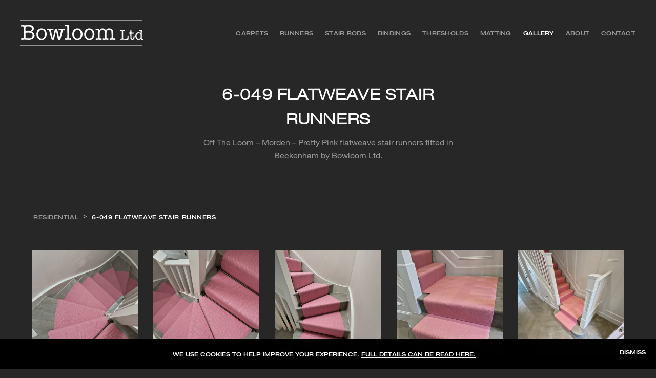

--- FILE ---
content_type: text/html; charset=UTF-8
request_url: https://bowloom.co.uk/project/6-049-off-the-loom-morden-pretty-pink-flatweave-stair-runners/
body_size: 12602
content:
<!DOCTYPE html>
<html>
<head>
    <meta charset="utf-8" />
    <meta name="viewport" content="initial-scale=1.0, width=device-width">
    <meta http-equiv="X-UA-Compatible" content="IE=edge,chrome=1" />
<script type="text/javascript">
var gform;gform||(document.addEventListener("gform_main_scripts_loaded",function(){gform.scriptsLoaded=!0}),window.addEventListener("DOMContentLoaded",function(){gform.domLoaded=!0}),gform={domLoaded:!1,scriptsLoaded:!1,initializeOnLoaded:function(o){gform.domLoaded&&gform.scriptsLoaded?o():!gform.domLoaded&&gform.scriptsLoaded?window.addEventListener("DOMContentLoaded",o):document.addEventListener("gform_main_scripts_loaded",o)},hooks:{action:{},filter:{}},addAction:function(o,n,r,t){gform.addHook("action",o,n,r,t)},addFilter:function(o,n,r,t){gform.addHook("filter",o,n,r,t)},doAction:function(o){gform.doHook("action",o,arguments)},applyFilters:function(o){return gform.doHook("filter",o,arguments)},removeAction:function(o,n){gform.removeHook("action",o,n)},removeFilter:function(o,n,r){gform.removeHook("filter",o,n,r)},addHook:function(o,n,r,t,i){null==gform.hooks[o][n]&&(gform.hooks[o][n]=[]);var e=gform.hooks[o][n];null==i&&(i=n+"_"+e.length),gform.hooks[o][n].push({tag:i,callable:r,priority:t=null==t?10:t})},doHook:function(n,o,r){var t;if(r=Array.prototype.slice.call(r,1),null!=gform.hooks[n][o]&&((o=gform.hooks[n][o]).sort(function(o,n){return o.priority-n.priority}),o.forEach(function(o){"function"!=typeof(t=o.callable)&&(t=window[t]),"action"==n?t.apply(null,r):r[0]=t.apply(null,r)})),"filter"==n)return r[0]},removeHook:function(o,n,t,i){var r;null!=gform.hooks[o][n]&&(r=(r=gform.hooks[o][n]).filter(function(o,n,r){return!!(null!=i&&i!=o.tag||null!=t&&t!=o.priority)}),gform.hooks[o][n]=r)}});
</script>

    
    <title>6-049 flatweave stair runners Off The Loom - Morden - Pretty Pink flatweave stair runners fitted in Beckenham by Bowloom Ltd.</title>

    <link rel="icon" href="https://bowloom.co.uk/wp-content/themes/bowloom/favicon.ico" type="image/x-icon">
    <link type="text/css" rel="stylesheet" href="//fast.fonts.net/cssapi/82efd07e-859b-472a-98e8-41fbb899e447.css"/>
    
    <meta name='robots' content='index, follow, max-image-preview:large, max-snippet:-1, max-video-preview:-1' />

	<!-- This site is optimized with the Yoast SEO plugin v20.3 - https://yoast.com/wordpress/plugins/seo/ -->
	<meta name="description" content="Off The Loom - Morden - Pretty Pink flatweave stair runners fitted in Beckenham by Bowloom Ltd. from Bowloom Carpets | 127 Queenstown Road London SW8 3RH, United Kingdom" />
	<link rel="canonical" href="https://bowloom.co.uk/project/6-049-off-the-loom-morden-pretty-pink-flatweave-stair-runners/" />
	<meta property="og:locale" content="en_GB" />
	<meta property="og:type" content="article" />
	<meta property="og:title" content="6-049 flatweave stair runners Off The Loom - Morden - Pretty Pink flatweave stair runners fitted in Beckenham by Bowloom Ltd." />
	<meta property="og:description" content="Off The Loom - Morden - Pretty Pink flatweave stair runners fitted in Beckenham by Bowloom Ltd. from Bowloom Carpets | 127 Queenstown Road London SW8 3RH, United Kingdom" />
	<meta property="og:url" content="https://bowloom.co.uk/project/6-049-off-the-loom-morden-pretty-pink-flatweave-stair-runners/" />
	<meta property="og:site_name" content="Bowloom Ltd." />
	<meta property="article:modified_time" content="2021-06-27T17:36:38+00:00" />
	<meta name="twitter:card" content="summary_large_image" />
	<script type="application/ld+json" class="yoast-schema-graph">{"@context":"https://schema.org","@graph":[{"@type":"WebPage","@id":"https://bowloom.co.uk/project/6-049-off-the-loom-morden-pretty-pink-flatweave-stair-runners/","url":"https://bowloom.co.uk/project/6-049-off-the-loom-morden-pretty-pink-flatweave-stair-runners/","name":"6-049 flatweave stair runners Off The Loom - Morden - Pretty Pink flatweave stair runners fitted in Beckenham by Bowloom Ltd.","isPartOf":{"@id":"https://bowloom.co.uk/#website"},"datePublished":"2021-06-27T17:35:35+00:00","dateModified":"2021-06-27T17:36:38+00:00","description":"Off The Loom - Morden - Pretty Pink flatweave stair runners fitted in Beckenham by Bowloom Ltd. from Bowloom Carpets | 127 Queenstown Road London SW8 3RH, United Kingdom","breadcrumb":{"@id":"https://bowloom.co.uk/project/6-049-off-the-loom-morden-pretty-pink-flatweave-stair-runners/#breadcrumb"},"inLanguage":"en-GB","potentialAction":[{"@type":"ReadAction","target":["https://bowloom.co.uk/project/6-049-off-the-loom-morden-pretty-pink-flatweave-stair-runners/"]}]},{"@type":"BreadcrumbList","@id":"https://bowloom.co.uk/project/6-049-off-the-loom-morden-pretty-pink-flatweave-stair-runners/#breadcrumb","itemListElement":[{"@type":"ListItem","position":1,"name":"Home","item":"https://bowloom.co.uk/"},{"@type":"ListItem","position":2,"name":"Galleries","item":"https://bowloom.co.uk/project/"},{"@type":"ListItem","position":3,"name":"6-049 flatweave stair runners"}]},{"@type":"WebSite","@id":"https://bowloom.co.uk/#website","url":"https://bowloom.co.uk/","name":"Bowloom Ltd.","description":"Carpets, Rugs &amp; Stair Runners","potentialAction":[{"@type":"SearchAction","target":{"@type":"EntryPoint","urlTemplate":"https://bowloom.co.uk/?s={search_term_string}"},"query-input":"required name=search_term_string"}],"inLanguage":"en-GB"}]}</script>
	<!-- / Yoast SEO plugin. -->


<link rel='stylesheet' id='wp-block-library-css' href='https://bowloom.co.uk/wp-includes/css/dist/block-library/style.min.css?ver=6.1.6' type='text/css' media='all' />
<link rel='stylesheet' id='classic-theme-styles-css' href='https://bowloom.co.uk/wp-includes/css/classic-themes.min.css?ver=1' type='text/css' media='all' />
<style id='global-styles-inline-css' type='text/css'>
body{--wp--preset--color--black: #000000;--wp--preset--color--cyan-bluish-gray: #abb8c3;--wp--preset--color--white: #ffffff;--wp--preset--color--pale-pink: #f78da7;--wp--preset--color--vivid-red: #cf2e2e;--wp--preset--color--luminous-vivid-orange: #ff6900;--wp--preset--color--luminous-vivid-amber: #fcb900;--wp--preset--color--light-green-cyan: #7bdcb5;--wp--preset--color--vivid-green-cyan: #00d084;--wp--preset--color--pale-cyan-blue: #8ed1fc;--wp--preset--color--vivid-cyan-blue: #0693e3;--wp--preset--color--vivid-purple: #9b51e0;--wp--preset--gradient--vivid-cyan-blue-to-vivid-purple: linear-gradient(135deg,rgba(6,147,227,1) 0%,rgb(155,81,224) 100%);--wp--preset--gradient--light-green-cyan-to-vivid-green-cyan: linear-gradient(135deg,rgb(122,220,180) 0%,rgb(0,208,130) 100%);--wp--preset--gradient--luminous-vivid-amber-to-luminous-vivid-orange: linear-gradient(135deg,rgba(252,185,0,1) 0%,rgba(255,105,0,1) 100%);--wp--preset--gradient--luminous-vivid-orange-to-vivid-red: linear-gradient(135deg,rgba(255,105,0,1) 0%,rgb(207,46,46) 100%);--wp--preset--gradient--very-light-gray-to-cyan-bluish-gray: linear-gradient(135deg,rgb(238,238,238) 0%,rgb(169,184,195) 100%);--wp--preset--gradient--cool-to-warm-spectrum: linear-gradient(135deg,rgb(74,234,220) 0%,rgb(151,120,209) 20%,rgb(207,42,186) 40%,rgb(238,44,130) 60%,rgb(251,105,98) 80%,rgb(254,248,76) 100%);--wp--preset--gradient--blush-light-purple: linear-gradient(135deg,rgb(255,206,236) 0%,rgb(152,150,240) 100%);--wp--preset--gradient--blush-bordeaux: linear-gradient(135deg,rgb(254,205,165) 0%,rgb(254,45,45) 50%,rgb(107,0,62) 100%);--wp--preset--gradient--luminous-dusk: linear-gradient(135deg,rgb(255,203,112) 0%,rgb(199,81,192) 50%,rgb(65,88,208) 100%);--wp--preset--gradient--pale-ocean: linear-gradient(135deg,rgb(255,245,203) 0%,rgb(182,227,212) 50%,rgb(51,167,181) 100%);--wp--preset--gradient--electric-grass: linear-gradient(135deg,rgb(202,248,128) 0%,rgb(113,206,126) 100%);--wp--preset--gradient--midnight: linear-gradient(135deg,rgb(2,3,129) 0%,rgb(40,116,252) 100%);--wp--preset--duotone--dark-grayscale: url('#wp-duotone-dark-grayscale');--wp--preset--duotone--grayscale: url('#wp-duotone-grayscale');--wp--preset--duotone--purple-yellow: url('#wp-duotone-purple-yellow');--wp--preset--duotone--blue-red: url('#wp-duotone-blue-red');--wp--preset--duotone--midnight: url('#wp-duotone-midnight');--wp--preset--duotone--magenta-yellow: url('#wp-duotone-magenta-yellow');--wp--preset--duotone--purple-green: url('#wp-duotone-purple-green');--wp--preset--duotone--blue-orange: url('#wp-duotone-blue-orange');--wp--preset--font-size--small: 13px;--wp--preset--font-size--medium: 20px;--wp--preset--font-size--large: 36px;--wp--preset--font-size--x-large: 42px;--wp--preset--spacing--20: 0.44rem;--wp--preset--spacing--30: 0.67rem;--wp--preset--spacing--40: 1rem;--wp--preset--spacing--50: 1.5rem;--wp--preset--spacing--60: 2.25rem;--wp--preset--spacing--70: 3.38rem;--wp--preset--spacing--80: 5.06rem;}:where(.is-layout-flex){gap: 0.5em;}body .is-layout-flow > .alignleft{float: left;margin-inline-start: 0;margin-inline-end: 2em;}body .is-layout-flow > .alignright{float: right;margin-inline-start: 2em;margin-inline-end: 0;}body .is-layout-flow > .aligncenter{margin-left: auto !important;margin-right: auto !important;}body .is-layout-constrained > .alignleft{float: left;margin-inline-start: 0;margin-inline-end: 2em;}body .is-layout-constrained > .alignright{float: right;margin-inline-start: 2em;margin-inline-end: 0;}body .is-layout-constrained > .aligncenter{margin-left: auto !important;margin-right: auto !important;}body .is-layout-constrained > :where(:not(.alignleft):not(.alignright):not(.alignfull)){max-width: var(--wp--style--global--content-size);margin-left: auto !important;margin-right: auto !important;}body .is-layout-constrained > .alignwide{max-width: var(--wp--style--global--wide-size);}body .is-layout-flex{display: flex;}body .is-layout-flex{flex-wrap: wrap;align-items: center;}body .is-layout-flex > *{margin: 0;}:where(.wp-block-columns.is-layout-flex){gap: 2em;}.has-black-color{color: var(--wp--preset--color--black) !important;}.has-cyan-bluish-gray-color{color: var(--wp--preset--color--cyan-bluish-gray) !important;}.has-white-color{color: var(--wp--preset--color--white) !important;}.has-pale-pink-color{color: var(--wp--preset--color--pale-pink) !important;}.has-vivid-red-color{color: var(--wp--preset--color--vivid-red) !important;}.has-luminous-vivid-orange-color{color: var(--wp--preset--color--luminous-vivid-orange) !important;}.has-luminous-vivid-amber-color{color: var(--wp--preset--color--luminous-vivid-amber) !important;}.has-light-green-cyan-color{color: var(--wp--preset--color--light-green-cyan) !important;}.has-vivid-green-cyan-color{color: var(--wp--preset--color--vivid-green-cyan) !important;}.has-pale-cyan-blue-color{color: var(--wp--preset--color--pale-cyan-blue) !important;}.has-vivid-cyan-blue-color{color: var(--wp--preset--color--vivid-cyan-blue) !important;}.has-vivid-purple-color{color: var(--wp--preset--color--vivid-purple) !important;}.has-black-background-color{background-color: var(--wp--preset--color--black) !important;}.has-cyan-bluish-gray-background-color{background-color: var(--wp--preset--color--cyan-bluish-gray) !important;}.has-white-background-color{background-color: var(--wp--preset--color--white) !important;}.has-pale-pink-background-color{background-color: var(--wp--preset--color--pale-pink) !important;}.has-vivid-red-background-color{background-color: var(--wp--preset--color--vivid-red) !important;}.has-luminous-vivid-orange-background-color{background-color: var(--wp--preset--color--luminous-vivid-orange) !important;}.has-luminous-vivid-amber-background-color{background-color: var(--wp--preset--color--luminous-vivid-amber) !important;}.has-light-green-cyan-background-color{background-color: var(--wp--preset--color--light-green-cyan) !important;}.has-vivid-green-cyan-background-color{background-color: var(--wp--preset--color--vivid-green-cyan) !important;}.has-pale-cyan-blue-background-color{background-color: var(--wp--preset--color--pale-cyan-blue) !important;}.has-vivid-cyan-blue-background-color{background-color: var(--wp--preset--color--vivid-cyan-blue) !important;}.has-vivid-purple-background-color{background-color: var(--wp--preset--color--vivid-purple) !important;}.has-black-border-color{border-color: var(--wp--preset--color--black) !important;}.has-cyan-bluish-gray-border-color{border-color: var(--wp--preset--color--cyan-bluish-gray) !important;}.has-white-border-color{border-color: var(--wp--preset--color--white) !important;}.has-pale-pink-border-color{border-color: var(--wp--preset--color--pale-pink) !important;}.has-vivid-red-border-color{border-color: var(--wp--preset--color--vivid-red) !important;}.has-luminous-vivid-orange-border-color{border-color: var(--wp--preset--color--luminous-vivid-orange) !important;}.has-luminous-vivid-amber-border-color{border-color: var(--wp--preset--color--luminous-vivid-amber) !important;}.has-light-green-cyan-border-color{border-color: var(--wp--preset--color--light-green-cyan) !important;}.has-vivid-green-cyan-border-color{border-color: var(--wp--preset--color--vivid-green-cyan) !important;}.has-pale-cyan-blue-border-color{border-color: var(--wp--preset--color--pale-cyan-blue) !important;}.has-vivid-cyan-blue-border-color{border-color: var(--wp--preset--color--vivid-cyan-blue) !important;}.has-vivid-purple-border-color{border-color: var(--wp--preset--color--vivid-purple) !important;}.has-vivid-cyan-blue-to-vivid-purple-gradient-background{background: var(--wp--preset--gradient--vivid-cyan-blue-to-vivid-purple) !important;}.has-light-green-cyan-to-vivid-green-cyan-gradient-background{background: var(--wp--preset--gradient--light-green-cyan-to-vivid-green-cyan) !important;}.has-luminous-vivid-amber-to-luminous-vivid-orange-gradient-background{background: var(--wp--preset--gradient--luminous-vivid-amber-to-luminous-vivid-orange) !important;}.has-luminous-vivid-orange-to-vivid-red-gradient-background{background: var(--wp--preset--gradient--luminous-vivid-orange-to-vivid-red) !important;}.has-very-light-gray-to-cyan-bluish-gray-gradient-background{background: var(--wp--preset--gradient--very-light-gray-to-cyan-bluish-gray) !important;}.has-cool-to-warm-spectrum-gradient-background{background: var(--wp--preset--gradient--cool-to-warm-spectrum) !important;}.has-blush-light-purple-gradient-background{background: var(--wp--preset--gradient--blush-light-purple) !important;}.has-blush-bordeaux-gradient-background{background: var(--wp--preset--gradient--blush-bordeaux) !important;}.has-luminous-dusk-gradient-background{background: var(--wp--preset--gradient--luminous-dusk) !important;}.has-pale-ocean-gradient-background{background: var(--wp--preset--gradient--pale-ocean) !important;}.has-electric-grass-gradient-background{background: var(--wp--preset--gradient--electric-grass) !important;}.has-midnight-gradient-background{background: var(--wp--preset--gradient--midnight) !important;}.has-small-font-size{font-size: var(--wp--preset--font-size--small) !important;}.has-medium-font-size{font-size: var(--wp--preset--font-size--medium) !important;}.has-large-font-size{font-size: var(--wp--preset--font-size--large) !important;}.has-x-large-font-size{font-size: var(--wp--preset--font-size--x-large) !important;}
.wp-block-navigation a:where(:not(.wp-element-button)){color: inherit;}
:where(.wp-block-columns.is-layout-flex){gap: 2em;}
.wp-block-pullquote{font-size: 1.5em;line-height: 1.6;}
</style>
<link rel='stylesheet' id='parent-style-css' href='https://bowloom.co.uk/wp-content/themes/bowloom/css/global.css?ver=5.5.800045' type='text/css' media='' />
<script type='text/javascript' src='https://bowloom.co.uk/wp-content/themes/bowloom/js/jquery-3.1.0.min.js?ver=6.1.6' id='jquery-js'></script>
    <script type="text/javascript">
        var site_url = 'https://bowloom.co.uk';
        var theme_url = 'https://bowloom.co.uk/wp-content/themes/bowloom';
    </script>

    <!-- Google tag (gtag.js) -->
    <script async src="https://www.googletagmanager.com/gtag/js?id=G-XSPS05BSX9"></script>
    <script>
      window.dataLayer = window.dataLayer || [];
      function gtag(){dataLayer.push(arguments);}
      gtag('js', new Date());

      gtag('config', 'G-XSPS05BSX9');
    </script>



</head>
<body class="project-template-default single single-project postid-42109">


<!-- Page Wrapper -->
<main class="page-wrapper clearfix">

<!-- Header -->
<header class="header">
    <div class="content">

        <a class="logo" href="/">
            <svg data-name="Layer 1" xmlns="http://www.w3.org/2000/svg" viewBox="0 0 386.58 78.31"><path d="M248.16 29.7a11.78 11.78 0 0 1 10-5c4.12.09 7.48 1.5 9.9 5.31a7 7 0 0 1 .42-.71c3.16-3.93 7.39-5 12.17-4.5a13.55 13.55 0 0 1 5.91 2 10 10 0 0 1 4.78 8.77c.14 5.64.11 11.28.19 16.92a11.66 11.66 0 0 0 .34 2.83c.29 1.1.94 1.4 2 1.25a21.3 21.3 0 0 1 2.5-.3 1.89 1.89 0 0 1 2.15 1.73 2.08 2.08 0 0 1-1.67 2.57 11.8 11.8 0 0 1-3.56 0 31.27 31.27 0 0 0-9 .11 10 10 0 0 1-2.94-.09c-1.23-.24-1.78-1.34-1.56-2.74a1.82 1.82 0 0 1 2.08-1.56c.72 0 1.44.13 2.15.17 1.25.06 1.72-.28 1.92-1.5a18.32 18.32 0 0 0 .26-2.86c0-5.19 0-10.38-.15-15.56-.13-4-2.07-6.31-5.51-7.17a9.57 9.57 0 0 0-5.33.2 6.19 6.19 0 0 0-4.38 5.12 41.94 41.94 0 0 0-.69 6.7c-.08 3.86.05 7.74.11 11.6a11.8 11.8 0 0 0 .22 2.06 1.58 1.58 0 0 0 1.86 1.41c.66 0 1.31-.15 2-.17a2.23 2.23 0 0 1 2.39 2 2 2 0 0 1-1.82 2.34 12.07 12.07 0 0 1-3.65 0 24.25 24.25 0 0 0-8.58.12 7.5 7.5 0 0 1-2.67-.07 2.1 2.1 0 0 1-1.58-2.63 1.8 1.8 0 0 1 2.14-1.68 12.84 12.84 0 0 1 1.86.28 1.57 1.57 0 0 0 2.06-1.23 4.75 4.75 0 0 0 .22-1.23c.07-5.76.13-11.51.15-17.27a12.27 12.27 0 0 0-.41-2.75c-.77-3.3-2.6-4.8-6-5-5.34-.29-8.83 2.73-9.36 8.34-.27 2.89-.23 5.81-.29 8.72v6.66a11 11 0 0 0 .18 2.14c.31 1.53.8 1.77 2.34 1.5a7.11 7.11 0 0 1 2.3-.08 1.89 1.89 0 0 1 1.72 2.07 1.83 1.83 0 0 1-1.65 2.11 15.63 15.63 0 0 1-4.1 0 35.13 35.13 0 0 0-9.5.13 8.31 8.31 0 0 1-2.49-.08 1.94 1.94 0 0 1-1.52-2.24 1.73 1.73 0 0 1 1.62-1.93 15.34 15.34 0 0 1 3.38.14c1.12.12 1.82-.17 2.16-1.25a7 7 0 0 0 .37-2.12c0-6.8-.06-13.61-.16-20.42 0-2.55-.76-3-3.25-2.51a7.93 7.93 0 0 1-2.57.13 1.74 1.74 0 0 1-1.55-1.9 2 2 0 0 1 1.4-2.25 5.69 5.69 0 0 1 1.59-.2h7.1a1.53 1.53 0 0 1 1.76 1.6v2zM33.92 35.13c1 .41 1.95.74 2.84 1.13 3.16 1.42 5.66 3.48 6.73 6.93a12.59 12.59 0 0 1-5.12 14.36 19.38 19.38 0 0 1-11.17 3.14c-4 0-8-.26-12-.55a46.78 46.78 0 0 0-9.68.49 6.89 6.89 0 0 1-2.22-.05 2.26 2.26 0 0 1-1.85-2.81c.21-1.28 1-1.81 2.49-1.7.63 0 1.25.15 1.87.25 2.55.39 4.05-.71 4.39-3.26a16.86 16.86 0 0 0 .15-2.24V24.09A13.54 13.54 0 0 0 10 21a3.05 3.05 0 0 0-3.42-2.54c-1 0-2 .17-3 .19-1.35 0-2-.51-2.18-1.74A2 2 0 0 1 3 14.34a16.32 16.32 0 0 1 4.19 0 70.58 70.58 0 0 0 14.09 0c4-.28 8-.58 11.89.49 3.51 1 6.45 2.73 7.8 6.3 1.65 4.35 1.12 10.18-5.4 13.26-.52.24-1.03.46-1.65.74zm-10.53 2.48v.19c-1.79.08-3.6.08-5.38.27s-2.37.91-2.41 2.59c-.07 3.5-.05 7 0 10.52a11.16 11.16 0 0 0 .29 2.22 2.88 2.88 0 0 0 2.59 2.5c1.15.16 2.31.35 3.47.42 3.48.19 7 .25 10.32-1 4-1.45 5.93-4.51 5.76-9-.15-4.13-2.2-6.83-6.4-7.78a76.92 76.92 0 0 0-8.24-.93zm-7.81-10.74h-.2c.09 1.49.11 3 .3 4.48s.61 1.94 2.07 2a73.43 73.43 0 0 0 8.26 0 18.34 18.34 0 0 0 5.22-1.14 6.59 6.59 0 0 0 4.4-7.16c-.25-3.29-1.94-5.3-5.35-6.12a31.11 31.11 0 0 0-11.7-.09c-2 .29-2.83 1.22-3 3.32-.09 1.59 0 3.16 0 4.71zm96.03 4.33c-.78 3.5-1.51 6.8-2.24 10.09-1.14 5.08-2.25 10.18-3.44 15.25a10.22 10.22 0 0 1-1.27 3.05 3.92 3.92 0 0 1-6.73 0 10 10 0 0 1-1.1-2.73c-2.15-8-4.25-16.1-6.38-24.15a8.52 8.52 0 0 0-.34-1.12c-.57-1.52-1.2-1.83-2.75-1.39a8.46 8.46 0 0 1-1.31.27c-1.47.15-2.41-.44-2.6-1.6-.27-1.59.36-2.73 1.89-2.91a12.92 12.92 0 0 1 3.56.19 33.19 33.19 0 0 0 9-.06 25.93 25.93 0 0 1 3.4-.25 2.17 2.17 0 0 1 2.4 2 2.12 2.12 0 0 1-2.33 2.67 14.13 14.13 0 0 1-2.65-.39c-1.88-.42-2.93.29-2.67 2.18.34 2.55.91 5.07 1.48 7.58 1.24 5.4 2.55 10.78 3.87 16.37.13-.34.22-.5.26-.67 1.8-8.13 3.58-16.27 5.41-24.39a18.76 18.76 0 0 1 1.11-3.32 3.41 3.41 0 0 1 3.5-2c1.56 0 3 .46 3.5 2a60.71 60.71 0 0 1 1.94 6.89c1.57 7.11 3 14.24 4.58 21.51a4.33 4.33 0 0 0 .27-.64c1.66-6.91 3.33-13.8 4.94-20.72a15.25 15.25 0 0 0 .32-3.38c0-1.09-.6-1.59-1.68-1.51-.8.07-1.59.29-2.39.4a6.89 6.89 0 0 1-1.43.1 2 2 0 0 1-2.08-1.83c-.15-1.38.37-2.41 1.63-2.59a14.56 14.56 0 0 1 4 0 37.8 37.8 0 0 0 10.57-.15 6.41 6.41 0 0 1 2.05 0c1.52.29 2.16 1.47 1.77 3.06a2.18 2.18 0 0 1-2.87 1.43h-.08c-2.15-.63-2.71-.52-3.5 1.6-1.07 2.86-1.93 5.8-2.73 8.74-1.39 5.08-2.65 10.2-4 15.29a15.74 15.74 0 0 1-1.27 3.35 3.86 3.86 0 0 1-6.64.47 12 12 0 0 1-1.74-4.18c-1.71-7.81-3.3-15.65-4.93-23.48-.1-.31-.18-.56-.3-1.03zM82.28 43a23.22 23.22 0 0 1-2.4 10.34c-3.44 6.44-9.31 8.8-15.89 8.19-7.49-.7-12.16-6.28-13.45-13.08A25 25 0 0 1 51.36 35C54 27.86 60 24.05 68 24.81s12.69 6.61 13.8 13.57c.25 1.53.32 3.09.48 4.62zm-26.82.21a60.8 60.8 0 0 0 1 6.18c.9 3.32 2.71 6 6.17 7.2a9.83 9.83 0 0 0 12.83-6.4 22.89 22.89 0 0 0 0-14.76 8.56 8.56 0 0 0-3.86-4.92 10.15 10.15 0 0 0-14.43 4.59 23.66 23.66 0 0 0-1.71 8.13zm107.15-.03a25.92 25.92 0 0 1 1.55-8.56c2.85-7.14 8.81-10.51 16.5-9.82 8.19.74 12.7 6.63 13.82 13.51.8 4.94.59 9.83-1.61 14.43-3.25 6.78-9.28 9.46-16.22 8.81-7.65-.72-12.22-6.55-13.45-13.19-.31-1.71-.4-3.45-.59-5.18zm5.54.11a58.6 58.6 0 0 0 1 6.09c1.56 5.76 5.76 8.51 11.47 7.56 4.12-.68 6.51-3.43 7.7-7.22a23.26 23.26 0 0 0 0-13.82 8.84 8.84 0 0 0-4.08-5.4 10.12 10.12 0 0 0-14.39 4.68 23.73 23.73 0 0 0-1.7 8.11zm31.9-.14a26 26 0 0 1 1.53-8.48c2.84-7.18 8.83-10.57 16.55-9.86 7.91.71 12.6 6.33 13.78 13.45.81 4.93.6 9.82-1.58 14.43-3.22 6.78-9.27 9.53-16.27 8.85-7.58-.73-12.21-6.5-13.42-13.22-.31-1.71-.4-3.45-.59-5.17zm5.75.92a17.85 17.85 0 0 0 1.48 7.22 9.39 9.39 0 0 0 11.29 5.57c3.87-.92 6.1-3.56 7.22-7.18a23.4 23.4 0 0 0 0-13.74 8.89 8.89 0 0 0-4.14-5.46 10.1 10.1 0 0 0-14.36 4.74 21 21 0 0 0-1.49 8.85zM.1 78.25v-.88h383l.05.88zM383.16.1v.84H.11V.1z"/><path d="M147.17 37.17V22.41a23.89 23.89 0 0 0-.18-3.05 1.88 1.88 0 0 0-2.43-1.71 20 20 0 0 1-2.75.39 1.86 1.86 0 0 1-2.09-1.87c-.15-1.34.39-2.31 1.65-2.45a36.86 36.86 0 0 1 3.93 0c1.58 0 3.17-.06 4.75-.11a3.32 3.32 0 0 0 .44-.06c2-.18 2.54.34 2.46 2.3-.13 3.32-.41 6.65-.44 10-.08 9.06-.07 18.12-.07 27.18a8.18 8.18 0 0 0 .36 2.3 1.55 1.55 0 0 0 2.09 1.15c.59-.12 1.16-.3 1.75-.39 1.59-.25 2.62.44 2.77 1.81.2 1.74-.58 2.75-2.31 2.8a15.69 15.69 0 0 1-3.14-.19 29.89 29.89 0 0 0-9.67.12 9.08 9.08 0 0 1-2.94-.09c-1.24-.23-1.8-1.3-1.63-2.69a1.86 1.86 0 0 1 2.17-1.78 17 17 0 0 1 2.74.42c1.34.26 2.11-.17 2.18-1.53.19-3.38.29-6.77.36-10.15.05-2.54 0-5.09 0-7.64zM378.3 57.92a8 8 0 0 1-4.92 3c-5.48 1-10-1.7-11.66-7a16.24 16.24 0 0 1 .2-10.77A9.61 9.61 0 0 1 373.86 37a7.5 7.5 0 0 1 4 2.89c0-2.3.08-4.5 0-6.69-.05-1-.64-1.28-1.65-1.21a17.74 17.74 0 0 1-1.79.14 1.31 1.31 0 0 1-1.49-1.23 1.37 1.37 0 0 1 1.21-1.68 7 7 0 0 1 1.52-.1c1.25 0 2.51.09 3.75 0 1.83-.13 2.35.29 2.3 2.13 0 1.59-.15 3.18-.16 4.77q-.09 9.35-.13 18.71a14.11 14.11 0 0 0 .15 1.7c.13 1 .5 1.33 1.56 1.27.63 0 1.25-.16 1.88-.15a1.32 1.32 0 0 1 1.43 1.3 1.37 1.37 0 0 1-1.17 1.64 5.76 5.76 0 0 1-1.25.1h-4.21c-.92 0-1.36-.36-1.44-1.33-.1-.38-.07-.73-.07-1.34zm-.3-9h-.1c0-.93.05-1.86 0-2.79a6.36 6.36 0 0 0-2.51-5.23 6.44 6.44 0 0 0-10 3.38 14.61 14.61 0 0 0-.44 7.19 8.25 8.25 0 0 0 2.17 4.65 6.25 6.25 0 0 0 6.79 1.55 5.41 5.41 0 0 0 3.91-5.07c.07-1.22.11-2.45.18-3.68zm-51 11.46h-9.36c-1.07 0-2.15.15-3.23.15a1.44 1.44 0 0 1-1.65-1.3c-.15-1.19.36-1.77 1.56-1.74.56 0 1.13.13 1.7.16a2.16 2.16 0 0 0 2.49-1.93 9.66 9.66 0 0 0 .16-1.78V36.03a7.82 7.82 0 0 0-.26-2 1.93 1.93 0 0 0-2.1-1.59c-.65 0-1.31.06-2 .05a1.4 1.4 0 0 1-1.59-1.34 1.37 1.37 0 0 1 1.36-1.65 11.5 11.5 0 0 1 2.68.16 24.11 24.11 0 0 0 8.76-.13 4.8 4.8 0 0 1 1.69 0 1.36 1.36 0 0 1 1.19 1.62 1.38 1.38 0 0 1-1.51 1.33c-.63 0-1.26-.05-1.88-.05a2.09 2.09 0 0 0-2.37 1.94 7.92 7.92 0 0 0-.16 1.61v17.81a16.8 16.8 0 0 0 .13 1.88c.16 1.27.56 1.75 1.84 1.77 3 0 5.94 0 8.89-.12 2-.12 2.87-1.11 3-3.16.05-1.37 0-2.76-.05-4.14a9 9 0 0 1 0-1.16 1.44 1.44 0 0 1 1.7-1.43c1.05 0 1.74.58 1.72 1.57 0 1.25-.3 2.5-.33 3.75 0 1.73 0 3.47.08 5.2.07 1.93-.57 2.63-2.51 2.63h-10zm18.27-11.98v-6.3c0-1.16-.22-1.34-1.38-1.34h-1.17a1.58 1.58 0 0 1-1.54-1.65 1.61 1.61 0 0 1 1.62-1.58h1.26c1 0 1.19-.18 1.21-1.22v-4.58a1.45 1.45 0 0 1 1.58-1.58c1.2-.06 1.8.48 1.83 1.78 0 1.5.05 3 0 4.5 0 .83.3 1.13 1.11 1.11h4.68c1.18 0 1.74.53 1.74 1.58a1.52 1.52 0 0 1-1.7 1.65h-4.68c-.8 0-1.15.25-1.14 1.08v11.78a7.65 7.65 0 0 0 .35 2.12 2.73 2.73 0 0 0 2.96 2.1 2.84 2.84 0 0 0 3-2.35 30.14 30.14 0 0 0 .24-3.57 12.18 12.18 0 0 1 .13-1.6 1.37 1.37 0 0 1 1.5-1.14c.81 0 1.43.37 1.5 1.13.23 2.74.21 5.47-1.18 8a4.73 4.73 0 0 1-1.19 1.33 8 8 0 0 1-8 .39c-1.94-1.18-2.44-3.12-2.55-5.17s0-4.32 0-6.47z"/></svg>        </a>

        <nav class="menu clearfix">
            <ul>
                <li class="menu-item"><a href="/carpets/">Carpets</a></li>
                <li class="menu-item"><a href="/stair-runners/">Runners</a></li>
                <li class="menu-item"><a href="/stair-rods/">Stair Rods</a></li>
                <li class="menu-item"><a href="/carpet-bindings/">Bindings</a></li>
                <li class="menu-item"><a href="/carpet-thresholds/">Thresholds</a></li>
                <li class="menu-item"><a href="/entrance-matting/">Matting</a></li>
                <li class="menu-item current-menu-item"><a href="/gallery/">Gallery</a></li>
                <li class="menu-item"><a href="/about/">About</a></li>
                <li class="menu-item"><a href="/contact/">Contact</a></li>
            </ul>
        </nav>

        <button class="nav-toggle">
          <span></span>
          <span></span>
          <span></span>
        </button>

    </div>
</header>
<section class="section align--center inner-intro narrow top-pad bg--default">
    <div class="container">
        <div class="col-wrapper clearfix">
            <div class="col--100">
                <div class="text">
                    <h1>6-049 flatweave stair runners</h1>
                    <p>Off The Loom &#8211; Morden &#8211; Pretty Pink flatweave stair runners fitted in Beckenham by Bowloom Ltd.</p>
                </div>
            </div>
        </div>
    </div>
</section>

<section class="section section--projects align--left bg--default">

    <!-- Filters -->

    <div class="filters-nav-wrapper clearfix">
        <div class="container">
            <div class="filters-nav gallery-nav breadcrumbs clearfix">
                <nav class="categories f--left">
                    <ul>
                                                    <li>
                                <a href="/gallery/?cat=residential">Residential</a>
                            </li>
                                                    <li><a class="active" href="https://bowloom.co.uk/project/6-049-off-the-loom-morden-pretty-pink-flatweave-stair-runners/">6-049 flatweave stair runners</a></li>
                    </ul>
                </nav>
            </div>
        </div>
    </div>

    <!--/End of Filters -->

    <!-- Gallery Images -->

    <div class="box-items gallery">
        <div class="container">
            <div class="col-wrapper clearfix">

                <div class="images">
                                    <div class="col--20" data-src="https://bowloom.co.uk/wp-content/uploads/2021/06/flatweave-stair-runner-london-off-the-loom-morden-pretty-pink-2.jpg">
                        <div class="image bg--cover" style="background-image: url('https://bowloom.co.uk/wp-content/uploads/2021/06/flatweave-stair-runner-london-off-the-loom-morden-pretty-pink-2-640x640.jpg');"></div>
                    </div>
                                    <div class="col--20" data-src="https://bowloom.co.uk/wp-content/uploads/2021/06/flatweave-stair-runner-london-off-the-loom-morden-pretty-pink-3.jpg">
                        <div class="image bg--cover" style="background-image: url('https://bowloom.co.uk/wp-content/uploads/2021/06/flatweave-stair-runner-london-off-the-loom-morden-pretty-pink-3-640x640.jpg');"></div>
                    </div>
                                    <div class="col--20" data-src="https://bowloom.co.uk/wp-content/uploads/2021/06/flatweave-stair-runner-london-off-the-loom-morden-pretty-pink-4.jpg">
                        <div class="image bg--cover" style="background-image: url('https://bowloom.co.uk/wp-content/uploads/2021/06/flatweave-stair-runner-london-off-the-loom-morden-pretty-pink-4-640x640.jpg');"></div>
                    </div>
                                    <div class="col--20" data-src="https://bowloom.co.uk/wp-content/uploads/2021/06/flatweave-stair-runner-london-off-the-loom-morden-pretty-pink-5.jpg">
                        <div class="image bg--cover" style="background-image: url('https://bowloom.co.uk/wp-content/uploads/2021/06/flatweave-stair-runner-london-off-the-loom-morden-pretty-pink-5-640x640.jpg');"></div>
                    </div>
                                    <div class="col--20" data-src="https://bowloom.co.uk/wp-content/uploads/2021/06/flatweave-stair-runner-london-off-the-loom-morden-pretty-pink-13.jpg">
                        <div class="image bg--cover" style="background-image: url('https://bowloom.co.uk/wp-content/uploads/2021/06/flatweave-stair-runner-london-off-the-loom-morden-pretty-pink-13-640x640.jpg');"></div>
                    </div>
                                    <div class="col--20" data-src="https://bowloom.co.uk/wp-content/uploads/2021/06/flatweave-stair-runner-london-off-the-loom-morden-pretty-pink-21.jpg">
                        <div class="image bg--cover" style="background-image: url('https://bowloom.co.uk/wp-content/uploads/2021/06/flatweave-stair-runner-london-off-the-loom-morden-pretty-pink-21-640x640.jpg');"></div>
                    </div>
                                    <div class="col--20" data-src="https://bowloom.co.uk/wp-content/uploads/2021/06/flatweave-stair-runner-london-off-the-loom-morden-pretty-pink-18.jpg">
                        <div class="image bg--cover" style="background-image: url('https://bowloom.co.uk/wp-content/uploads/2021/06/flatweave-stair-runner-london-off-the-loom-morden-pretty-pink-18-640x640.jpg');"></div>
                    </div>
                                    <div class="col--20" data-src="https://bowloom.co.uk/wp-content/uploads/2021/06/flatweave-stair-runner-london-off-the-loom-morden-pretty-pink-16.jpg">
                        <div class="image bg--cover" style="background-image: url('https://bowloom.co.uk/wp-content/uploads/2021/06/flatweave-stair-runner-london-off-the-loom-morden-pretty-pink-16-640x640.jpg');"></div>
                    </div>
                                    <div class="col--20" data-src="https://bowloom.co.uk/wp-content/uploads/2021/06/flatweave-stair-runner-london-off-the-loom-morden-pretty-pink-7.jpg">
                        <div class="image bg--cover" style="background-image: url('https://bowloom.co.uk/wp-content/uploads/2021/06/flatweave-stair-runner-london-off-the-loom-morden-pretty-pink-7-640x640.jpg');"></div>
                    </div>
                                    <div class="col--20" data-src="https://bowloom.co.uk/wp-content/uploads/2021/06/flatweave-stair-runner-london-off-the-loom-morden-pretty-pink-15.jpg">
                        <div class="image bg--cover" style="background-image: url('https://bowloom.co.uk/wp-content/uploads/2021/06/flatweave-stair-runner-london-off-the-loom-morden-pretty-pink-15-640x640.jpg');"></div>
                    </div>
                                    <div class="col--20" data-src="https://bowloom.co.uk/wp-content/uploads/2021/06/flatweave-stair-runner-london-off-the-loom-morden-pretty-pink-22.jpg">
                        <div class="image bg--cover" style="background-image: url('https://bowloom.co.uk/wp-content/uploads/2021/06/flatweave-stair-runner-london-off-the-loom-morden-pretty-pink-22-640x640.jpg');"></div>
                    </div>
                                    <div class="col--20" data-src="https://bowloom.co.uk/wp-content/uploads/2021/06/flatweave-stair-runner-london-off-the-loom-morden-pretty-pink-19.jpg">
                        <div class="image bg--cover" style="background-image: url('https://bowloom.co.uk/wp-content/uploads/2021/06/flatweave-stair-runner-london-off-the-loom-morden-pretty-pink-19-640x640.jpg');"></div>
                    </div>
                                    <div class="col--20" data-src="https://bowloom.co.uk/wp-content/uploads/2021/06/flatweave-stair-runner-london-off-the-loom-morden-pretty-pink.jpg">
                        <div class="image bg--cover" style="background-image: url('https://bowloom.co.uk/wp-content/uploads/2021/06/flatweave-stair-runner-london-off-the-loom-morden-pretty-pink-640x640.jpg');"></div>
                    </div>
                                    <div class="col--20" data-src="https://bowloom.co.uk/wp-content/uploads/2021/06/flatweave-stair-runner-london-off-the-loom-morden-pretty-pink-12.jpg">
                        <div class="image bg--cover" style="background-image: url('https://bowloom.co.uk/wp-content/uploads/2021/06/flatweave-stair-runner-london-off-the-loom-morden-pretty-pink-12-640x640.jpg');"></div>
                    </div>
                                    <div class="col--20" data-src="https://bowloom.co.uk/wp-content/uploads/2021/06/flatweave-stair-runner-london-off-the-loom-morden-pretty-pink-6.jpg">
                        <div class="image bg--cover" style="background-image: url('https://bowloom.co.uk/wp-content/uploads/2021/06/flatweave-stair-runner-london-off-the-loom-morden-pretty-pink-6-640x640.jpg');"></div>
                    </div>
                                    <div class="col--20" data-src="https://bowloom.co.uk/wp-content/uploads/2021/06/flatweave-stair-runner-london-off-the-loom-morden-pretty-pink-1.jpg">
                        <div class="image bg--cover" style="background-image: url('https://bowloom.co.uk/wp-content/uploads/2021/06/flatweave-stair-runner-london-off-the-loom-morden-pretty-pink-1-640x640.jpg');"></div>
                    </div>
                                    <div class="col--20" data-src="https://bowloom.co.uk/wp-content/uploads/2021/06/flatweave-stair-runner-london-off-the-loom-morden-pretty-pink-14.jpg">
                        <div class="image bg--cover" style="background-image: url('https://bowloom.co.uk/wp-content/uploads/2021/06/flatweave-stair-runner-london-off-the-loom-morden-pretty-pink-14-640x640.jpg');"></div>
                    </div>
                                    <div class="col--20" data-src="https://bowloom.co.uk/wp-content/uploads/2021/06/flatweave-stair-runner-london-off-the-loom-morden-pretty-pink-17.jpg">
                        <div class="image bg--cover" style="background-image: url('https://bowloom.co.uk/wp-content/uploads/2021/06/flatweave-stair-runner-london-off-the-loom-morden-pretty-pink-17-640x640.jpg');"></div>
                    </div>
                                    <div class="col--20" data-src="https://bowloom.co.uk/wp-content/uploads/2021/06/flatweave-stair-runner-london-off-the-loom-morden-pretty-pink-11.jpg">
                        <div class="image bg--cover" style="background-image: url('https://bowloom.co.uk/wp-content/uploads/2021/06/flatweave-stair-runner-london-off-the-loom-morden-pretty-pink-11-640x640.jpg');"></div>
                    </div>
                                    <div class="col--20" data-src="https://bowloom.co.uk/wp-content/uploads/2021/06/flatweave-stair-runner-london-off-the-loom-morden-pretty-pink-9.jpg">
                        <div class="image bg--cover" style="background-image: url('https://bowloom.co.uk/wp-content/uploads/2021/06/flatweave-stair-runner-london-off-the-loom-morden-pretty-pink-9-640x640.jpg');"></div>
                    </div>
                                    <div class="col--20" data-src="https://bowloom.co.uk/wp-content/uploads/2021/06/flatweave-stair-runner-london-off-the-loom-morden-pretty-pink-10.jpg">
                        <div class="image bg--cover" style="background-image: url('https://bowloom.co.uk/wp-content/uploads/2021/06/flatweave-stair-runner-london-off-the-loom-morden-pretty-pink-10-640x640.jpg');"></div>
                    </div>
                                    <div class="col--20" data-src="https://bowloom.co.uk/wp-content/uploads/2021/06/flatweave-stair-runner-london-off-the-loom-morden-pretty-pink-8.jpg">
                        <div class="image bg--cover" style="background-image: url('https://bowloom.co.uk/wp-content/uploads/2021/06/flatweave-stair-runner-london-off-the-loom-morden-pretty-pink-8-640x640.jpg');"></div>
                    </div>
                                    <div class="col--20" data-src="https://bowloom.co.uk/wp-content/uploads/2021/06/flatweave-stair-runner-london-off-the-loom-morden-pretty-pink-20.jpg">
                        <div class="image bg--cover" style="background-image: url('https://bowloom.co.uk/wp-content/uploads/2021/06/flatweave-stair-runner-london-off-the-loom-morden-pretty-pink-20-640x640.jpg');"></div>
                    </div>
                                </div>
                
            </div>
        </div>
    </div>

    <!--/End of Gallery Images -->

</section>

<section class="section align--center narrow bottom-pad bg--default">
    <div class="container">
        <div class="col-wrapper clearfix">
            <div class="col--100">
                <div class="text">
                    <a class="btn btn--primary" href="">Back</a>
                </div>
            </div>
        </div>
    </div>
</section>



<!-- Full Bleed -->
<section class="section section--full-bleed align--left">
	<div class="full-bleed bg--cover" style="background-image:url('https://bowloom.co.uk/wp-content/uploads/2021/01/Showroom-1800x750.jpg')"></div>
	    <div class="display-table">
	        <div class="display-table-cell">
	            <div class="container">
	                <div class="text">
	                	<p>PLEASE EMAIL WITH ALL ENQUIRIES</p>
	                </div>
	            </div>
	        </div>
		</div>
</section>


<section class="section newsletter floated-title top-pad">
	<div class="container">
		<div class="bordered-box">
			<div class="col-wrapper clearfix">
				<div class="col--33">
					<h3>Sign up to our newsletter</h3>
				</div>
				<div class="col--66">
					<script type="text/javascript"></script>
                <div class='gf_browser_chrome gform_wrapper gform_legacy_markup_wrapper gform-theme--no-framework' data-form-theme='legacy' data-form-index='0' id='gform_wrapper_2' ><div id='gf_2' class='gform_anchor' tabindex='-1'></div><form method='post' enctype='multipart/form-data'  id='gform_2'  action='/project/6-049-off-the-loom-morden-pretty-pink-flatweave-stair-runners/#gf_2' data-formid='2' novalidate>
                        <div class='gform-body gform_body'><ul id='gform_fields_2' class='gform_fields top_label form_sublabel_below description_below'><li id="field_2_1"  class="gfield gfield--type-email gfield_contains_required field_sublabel_below gfield--no-description field_description_below gfield_visibility_visible"  data-js-reload="field_2_1"><label class='gfield_label gform-field-label' for='input_2_1' >Email address<span class="gfield_required"><span class="gfield_required gfield_required_asterisk">*</span></span></label><div class='ginput_container ginput_container_email'>
                            <input name='input_1' id='input_2_1' type='email' value='' class='medium' tabindex='1'  placeholder='Email address' aria-required="true" aria-invalid="false"  />
                        </div></li></ul></div>
        <div class='gform_footer top_label'> <button type="submit" class="btn btn--primary" id="gform_submit_button_2">Sign Up</button> 
            <input type='hidden' class='gform_hidden' name='is_submit_2' value='1' />
            <input type='hidden' class='gform_hidden' name='gform_submit' value='2' />
            
            <input type='hidden' class='gform_hidden' name='gform_unique_id' value='' />
            <input type='hidden' class='gform_hidden' name='state_2' value='WyJbXSIsIjQwNzQ0OGNlMmRkOGIxZGIyMGUzN2ZjYTRlNWYzNDMzIl0=' />
            <input type='hidden' class='gform_hidden' name='gform_target_page_number_2' id='gform_target_page_number_2' value='0' />
            <input type='hidden' class='gform_hidden' name='gform_source_page_number_2' id='gform_source_page_number_2' value='1' />
            <input type='hidden' name='gform_field_values' value='' />
            
        </div>
                        </form>
                        </div><script type="text/javascript">
gform.initializeOnLoaded( function() {gformInitSpinner( 2, 'https://bowloom.co.uk/wp-content/plugins/gravityforms/images/spinner.svg', true );jQuery('#gform_ajax_frame_2').on('load',function(){var contents = jQuery(this).contents().find('*').html();var is_postback = contents.indexOf('GF_AJAX_POSTBACK') >= 0;if(!is_postback){return;}var form_content = jQuery(this).contents().find('#gform_wrapper_2');var is_confirmation = jQuery(this).contents().find('#gform_confirmation_wrapper_2').length > 0;var is_redirect = contents.indexOf('gformRedirect(){') >= 0;var is_form = form_content.length > 0 && ! is_redirect && ! is_confirmation;var mt = parseInt(jQuery('html').css('margin-top'), 10) + parseInt(jQuery('body').css('margin-top'), 10) + 100;if(is_form){jQuery('#gform_wrapper_2').html(form_content.html());if(form_content.hasClass('gform_validation_error')){jQuery('#gform_wrapper_2').addClass('gform_validation_error');} else {jQuery('#gform_wrapper_2').removeClass('gform_validation_error');}setTimeout( function() { /* delay the scroll by 50 milliseconds to fix a bug in chrome */ jQuery(document).scrollTop(jQuery('#gform_wrapper_2').offset().top - mt); }, 50 );if(window['gformInitDatepicker']) {gformInitDatepicker();}if(window['gformInitPriceFields']) {gformInitPriceFields();}var current_page = jQuery('#gform_source_page_number_2').val();gformInitSpinner( 2, 'https://bowloom.co.uk/wp-content/plugins/gravityforms/images/spinner.svg', true );jQuery(document).trigger('gform_page_loaded', [2, current_page]);window['gf_submitting_2'] = false;}else if(!is_redirect){var confirmation_content = jQuery(this).contents().find('.GF_AJAX_POSTBACK').html();if(!confirmation_content){confirmation_content = contents;}setTimeout(function(){jQuery('#gform_wrapper_2').replaceWith(confirmation_content);jQuery(document).scrollTop(jQuery('#gf_2').offset().top - mt);jQuery(document).trigger('gform_confirmation_loaded', [2]);window['gf_submitting_2'] = false;wp.a11y.speak(jQuery('#gform_confirmation_message_2').text());}, 50);}else{jQuery('#gform_2').append(contents);if(window['gformRedirect']) {gformRedirect();}}jQuery(document).trigger('gform_post_render', [2, current_page]);gform.utils.trigger({ event: 'gform/postRender', native: false, data: { formId: 2, currentPage: current_page } });} );} );
</script>
				</div>
			</div>
		</div>
	</div>
</section>


<footer class="footer">
	<div class="footer-info">
		<div class="container">
			<div class="col-wrapper clearfix">
				<div class="col--33 footer-nav">
					<h3>Quick Links</h3>
			        <nav class="menu clearfix">
			            <ul>
			                <li class="menu-item"><a href="/carpets/">Carpets</a></li>
			                <li class="menu-item"><a href="/stair-runners/">Runners</a></li>
			                <li class="menu-item"><a href="/stair-rods/">Stair Rods</a></li>
			                <li class="menu-item"><a href="/carpet-thresholds/">Thresholds</a></li>
			                <li class="menu-item"><a href="/entrance-matting/">Matting</a></li>
			                <li class="menu-item current-menu-item""><a href="/gallery/">Gallery</a></li>
			                <li class="menu-item"><a href="/about/">About</a></li>
			                <li class="menu-item"><a href="/terms-and-conditions/">Terms &amp; Conditions</a></li>
			                <li class="menu-item"><a href="/privacy-policy/">Privacy Policy</a></li>
			            </ul>
			        </nav>
				</div>
				<div class="col--33 contact">
					<h3>Contact Us</h3>
															<p class="no-margin"><span>e:</span> <a class="link--underline" href="mailto:info@bowloom.co.uk">info@bowloom.co.uk</a></p>					
				</div>

				<div class="col--33 social">
					<h3>Social</h3>
					<p>Keep in touch with us on<br />our social media pages</p>
					<nav>
						<ul>
							<li class="facebook"><a href="https://www.facebook.com/bowloomltd" target="_blank"><i class="icon-facebook"></i></a></li>							<li class="twitter"><a href="https://www.twitter.com/BowloomLtd" target="_blank"><i class="icon-twitter"></i></a></li>							<li class="instagram"><a href="https://www.instagram.com/bowloom_carpets" target="_blank"><i class="icon-instagrem"></i></a></li>														<li class="linkedin"><a href="https://uk.linkedin.com/company/bowloom-limited" target="_blank"><i class="icon-linkedin"></i></a></li>						</ul>
					</nav>
				</div>
			</div>
		</div>
	</div>
	<div class="copyright">
		<div class="container clearfix">
			<p class="f--left">&copy; Bowloom Ltd. All rights reserved.</p>
			<p class="f--right">Site by <a class="link--inherit" href="http://www.unionroom.com/" rel="nofollow">Union Room</a></p>
		</div>
	</div>
</footer>

</main>
<!--/ End of Page Wrapper -->


<!-- Blocker -->
<div class="blocker"></div>

<!--Cookie Consent-->
<script>
    window.cookieconsent_options = {
        message: 'We use cookies to help improve your experience.',
        learnMore: 'Full details can be read here.',
        dismiss: 'DISMISS',
        theme: 'https://bowloom.co.uk/wp-content/themes/bowloom/css/cookies.css',
        link: '/privacy-policy/'
    }
</script>

<script type='text/javascript' src='https://bowloom.co.uk/wp-content/themes/bowloom/js/waypoints.min.js?ver=1.2' id='js-waypoints-js'></script>
<script type='text/javascript' src='https://bowloom.co.uk/wp-content/themes/bowloom/js/jquery.cookie.js?ver=1.0' id='js-cookie-js'></script>
<script type='text/javascript' src='https://bowloom.co.uk/wp-content/themes/bowloom/js/cookieconsent.js?ver=1.0' id='cookiesjs-js'></script>
<script type='text/javascript' src='https://bowloom.co.uk/wp-content/themes/bowloom/js/lightgallery.min.js?ver=1.0' id='lightgallery-js'></script>
<script type='text/javascript' src='https://bowloom.co.uk/wp-includes/js/dist/vendor/regenerator-runtime.min.js?ver=0.13.9' id='regenerator-runtime-js'></script>
<script type='text/javascript' src='https://bowloom.co.uk/wp-includes/js/dist/vendor/wp-polyfill.min.js?ver=3.15.0' id='wp-polyfill-js'></script>
<script type='text/javascript' src='https://bowloom.co.uk/wp-includes/js/dist/dom-ready.min.js?ver=392bdd43726760d1f3ca' id='wp-dom-ready-js'></script>
<script type='text/javascript' src='https://bowloom.co.uk/wp-includes/js/dist/hooks.min.js?ver=4169d3cf8e8d95a3d6d5' id='wp-hooks-js'></script>
<script type='text/javascript' src='https://bowloom.co.uk/wp-includes/js/dist/i18n.min.js?ver=9e794f35a71bb98672ae' id='wp-i18n-js'></script>
<script type='text/javascript' id='wp-i18n-js-after'>
wp.i18n.setLocaleData( { 'text direction\u0004ltr': [ 'ltr' ] } );
</script>
<script type='text/javascript' id='wp-a11y-js-translations'>
( function( domain, translations ) {
	var localeData = translations.locale_data[ domain ] || translations.locale_data.messages;
	localeData[""].domain = domain;
	wp.i18n.setLocaleData( localeData, domain );
} )( "default", {"translation-revision-date":"2022-11-10 21:57:55+0000","generator":"GlotPress\/4.0.0-beta.2","domain":"messages","locale_data":{"messages":{"":{"domain":"messages","plural-forms":"nplurals=2; plural=n != 1;","lang":"en_GB"},"Notifications":["Notifications"]}},"comment":{"reference":"wp-includes\/js\/dist\/a11y.js"}} );
</script>
<script type='text/javascript' src='https://bowloom.co.uk/wp-includes/js/dist/a11y.min.js?ver=ecce20f002eda4c19664' id='wp-a11y-js'></script>
<script type='text/javascript' defer='defer' src='https://bowloom.co.uk/wp-content/plugins/gravityforms/js/jquery.json.min.js?ver=2.7.17' id='gform_json-js'></script>
<script type='text/javascript' id='gform_gravityforms-js-extra'>
/* <![CDATA[ */
var gform_i18n = {"datepicker":{"days":{"monday":"Mo","tuesday":"Tu","wednesday":"We","thursday":"Th","friday":"Fr","saturday":"Sa","sunday":"Su"},"months":{"january":"January","february":"February","march":"March","april":"April","may":"May","june":"June","july":"July","august":"August","september":"September","october":"October","november":"November","december":"December"},"firstDay":1,"iconText":"Select date"}};
var gf_legacy_multi = [];
var gform_gravityforms = {"strings":{"invalid_file_extension":"This type of file is not allowed. Must be one of the following:","delete_file":"Delete this file","in_progress":"in progress","file_exceeds_limit":"File exceeds size limit","illegal_extension":"This type of file is not allowed.","max_reached":"Maximum number of files reached","unknown_error":"There was a problem while saving the file on the server","currently_uploading":"Please wait for the uploading to complete","cancel":"Cancel","cancel_upload":"Cancel this upload","cancelled":"Cancelled"},"vars":{"images_url":"https:\/\/bowloom.co.uk\/wp-content\/plugins\/gravityforms\/images"}};
var gf_global = {"gf_currency_config":{"name":"Pound Sterling","symbol_left":"&#163;","symbol_right":"","symbol_padding":" ","thousand_separator":",","decimal_separator":".","decimals":2,"code":"GBP"},"base_url":"https:\/\/bowloom.co.uk\/wp-content\/plugins\/gravityforms","number_formats":[],"spinnerUrl":"https:\/\/bowloom.co.uk\/wp-content\/plugins\/gravityforms\/images\/spinner.svg","version_hash":"6740a2134a2c65a01228d3f42dae91d1","strings":{"newRowAdded":"New row added.","rowRemoved":"Row removed","formSaved":"The form has been saved.  The content contains the link to return and complete the form."}};
/* ]]> */
</script>
<script type='text/javascript' defer='defer' src='https://bowloom.co.uk/wp-content/plugins/gravityforms/js/gravityforms.min.js?ver=2.7.17' id='gform_gravityforms-js'></script>
<script type='text/javascript' defer='defer' src='https://bowloom.co.uk/wp-content/plugins/gravityforms/js/placeholders.jquery.min.js?ver=2.7.17' id='gform_placeholder-js'></script>
<script type='text/javascript' defer='defer' src='https://bowloom.co.uk/wp-content/plugins/gravityforms/assets/js/dist/utils.min.js?ver=59d951b75d934ae23e0ea7f9776264aa' id='gform_gravityforms_utils-js'></script>
<script type='text/javascript' defer='defer' src='https://bowloom.co.uk/wp-content/plugins/gravityforms/assets/js/dist/vendor-theme.min.js?ver=4ef53fe41c14a48b294541d9fc37387e' id='gform_gravityforms_theme_vendors-js'></script>
<script type='text/javascript' id='gform_gravityforms_theme-js-extra'>
/* <![CDATA[ */
var gform_theme_config = {"common":{"form":{"honeypot":{"version_hash":"6740a2134a2c65a01228d3f42dae91d1"}}},"hmr_dev":"","public_path":"https:\/\/bowloom.co.uk\/wp-content\/plugins\/gravityforms\/assets\/js\/dist\/"};
/* ]]> */
</script>
<script type='text/javascript' defer='defer' src='https://bowloom.co.uk/wp-content/plugins/gravityforms/assets/js/dist/scripts-theme.min.js?ver=f4d12a887a23a8c5755fd2b956bc8fcf' id='gform_gravityforms_theme-js'></script>
<script type='text/javascript' src='https://bowloom.co.uk/wp-content/themes/bowloom/js/global.js?ver=1.5' id='globaljs-js'></script>
<script type="text/javascript">
gform.initializeOnLoaded( function() { jQuery(document).on('gform_post_render', function(event, formId, currentPage){if(formId == 2) {if(typeof Placeholders != 'undefined'){
                        Placeholders.enable();
                    }} } );jQuery(document).on('gform_post_conditional_logic', function(event, formId, fields, isInit){} ) } );
</script>
<script type="text/javascript">
gform.initializeOnLoaded( function() {jQuery(document).trigger('gform_post_render', [2, 1]);gform.utils.trigger({ event: 'gform/postRender', native: false, data: { formId: 2, currentPage: 1 } });} );
</script>

</body>
</html>

--- FILE ---
content_type: text/css; charset=utf-8
request_url: https://fast.fonts.net/cssapi/82efd07e-859b-472a-98e8-41fbb899e447.css
body_size: 1270
content:
@import url(/t/1.css?apiType=css&projectid=82efd07e-859b-472a-98e8-41fbb899e447);
@font-face{
font-family:"Helvetica Neue LT W01_63 Md Ex";
src:url("/dv2/2/ef5c0006-5122-409a-99a2-fbc45b67c715.eot?[base64]&projectId=82efd07e-859b-472a-98e8-41fbb899e447#iefix");
src:url("/dv2/2/ef5c0006-5122-409a-99a2-fbc45b67c715.eot?[base64]&projectId=82efd07e-859b-472a-98e8-41fbb899e447#iefix") format("eot"),url("/dv2/14/5f5c557c-b5a1-4c1b-86ae-aa0681e1abe4.woff2?[base64]&projectId=82efd07e-859b-472a-98e8-41fbb899e447") format("woff2"),url("/dv2/3/10238a7f-3b49-4835-a12c-0eb7ed3391ac.woff?[base64]&projectId=82efd07e-859b-472a-98e8-41fbb899e447") format("woff"),url("/dv2/1/3496c290-5c00-4ed7-beee-e753d1c98039.ttf?[base64]&projectId=82efd07e-859b-472a-98e8-41fbb899e447") format("truetype"),url("/dv2/11/21764d0f-2f34-4cf2-8489-f90886ae933a.svg?[base64]&projectId=82efd07e-859b-472a-98e8-41fbb899e447#21764d0f-2f34-4cf2-8489-f90886ae933a") format("svg");
}
@font-face{
font-family:"Helvetica Neue LT W01_55 Roman";
src:url("/dv2/2/bf7ef4ce-de2a-4213-a9d7-826a3ee323cd.eot?[base64]&projectId=82efd07e-859b-472a-98e8-41fbb899e447#iefix");
src:url("/dv2/2/bf7ef4ce-de2a-4213-a9d7-826a3ee323cd.eot?[base64]&projectId=82efd07e-859b-472a-98e8-41fbb899e447#iefix") format("eot"),url("/dv2/14/3dac71eb-afa7-4c80-97f0-599202772905.woff2?[base64]&projectId=82efd07e-859b-472a-98e8-41fbb899e447") format("woff2"),url("/dv2/3/34e0e4c0-c294-49bb-9a8e-1b2cafd54e32.woff?[base64]&projectId=82efd07e-859b-472a-98e8-41fbb899e447") format("woff"),url("/dv2/1/8a8bfee3-197c-4942-9b11-71508cc9f406.ttf?[base64]&projectId=82efd07e-859b-472a-98e8-41fbb899e447") format("truetype"),url("/dv2/11/5101995a-e73b-4cf9-84e8-f99eb43277b1.svg?[base64]&projectId=82efd07e-859b-472a-98e8-41fbb899e447#5101995a-e73b-4cf9-84e8-f99eb43277b1") format("svg");
}
@font-face{
font-family:"Helvetica Neue LT W01_53 Ext";
src:url("/dv2/2/eedaa07e-0562-4aee-9ab6-c63c22e73c9c.eot?[base64]&projectId=82efd07e-859b-472a-98e8-41fbb899e447#iefix");
src:url("/dv2/2/eedaa07e-0562-4aee-9ab6-c63c22e73c9c.eot?[base64]&projectId=82efd07e-859b-472a-98e8-41fbb899e447#iefix") format("eot"),url("/dv2/14/31304da2-88d9-493d-83f1-5156d19202aa.woff2?[base64]&projectId=82efd07e-859b-472a-98e8-41fbb899e447") format("woff2"),url("/dv2/3/a0bbbce9-cbea-4aa1-83c3-6aaa0d57d432.woff?[base64]&projectId=82efd07e-859b-472a-98e8-41fbb899e447") format("woff"),url("/dv2/1/7517388e-8bee-4e51-9a2f-fdafbc168e9a.ttf?[base64]&projectId=82efd07e-859b-472a-98e8-41fbb899e447") format("truetype"),url("/dv2/11/1a5d512f-c30c-4bc9-affe-a96fc41838ad.svg?[base64]&projectId=82efd07e-859b-472a-98e8-41fbb899e447#1a5d512f-c30c-4bc9-affe-a96fc41838ad") format("svg");
}
@font-face{
font-family:"Helvetica Neue LT W01_43 Lt Ex";
src:url("/dv2/2/3a07c541-ed6e-4188-8151-86bd1979572b.eot?[base64]&projectId=82efd07e-859b-472a-98e8-41fbb899e447#iefix");
src:url("/dv2/2/3a07c541-ed6e-4188-8151-86bd1979572b.eot?[base64]&projectId=82efd07e-859b-472a-98e8-41fbb899e447#iefix") format("eot"),url("/dv2/14/6f4e20fa-fcf0-43cb-a690-33d704556f9c.woff2?[base64]&projectId=82efd07e-859b-472a-98e8-41fbb899e447") format("woff2"),url("/dv2/3/5c9994cb-9ea4-4a97-bdea-8b44e3f33b7c.woff?[base64]&projectId=82efd07e-859b-472a-98e8-41fbb899e447") format("woff"),url("/dv2/1/7b9b3ce0-cc3c-4a0d-811e-0ed27c40fb9d.ttf?[base64]&projectId=82efd07e-859b-472a-98e8-41fbb899e447") format("truetype"),url("/dv2/11/e75567cb-5ee4-4a54-9fe9-b760c404ad98.svg?[base64]&projectId=82efd07e-859b-472a-98e8-41fbb899e447#e75567cb-5ee4-4a54-9fe9-b760c404ad98") format("svg");
}
@font-face{
font-family:"Helvetica Neue LT W01_41488878";
src:url("/dv2/2/1b950d2a-907a-4888-8056-0d44e8e86338.eot?[base64]&projectId=82efd07e-859b-472a-98e8-41fbb899e447#iefix");
src:url("/dv2/2/1b950d2a-907a-4888-8056-0d44e8e86338.eot?[base64]&projectId=82efd07e-859b-472a-98e8-41fbb899e447#iefix") format("eot"),url("/dv2/14/3a46542f-f429-4821-9a88-62e3be54a640.woff2?[base64]&projectId=82efd07e-859b-472a-98e8-41fbb899e447") format("woff2"),url("/dv2/3/50ac1699-f3d2-47b6-878f-67a368a17c41.woff?[base64]&projectId=82efd07e-859b-472a-98e8-41fbb899e447") format("woff"),url("/dv2/1/0be5590f-8353-4ef3-ada1-43ac380859f8.ttf?[base64]&projectId=82efd07e-859b-472a-98e8-41fbb899e447") format("truetype"),url("/dv2/11/82a4e1c2-7ffd-4c58-86fa-4010a6723c8e.svg?[base64]&projectId=82efd07e-859b-472a-98e8-41fbb899e447#82a4e1c2-7ffd-4c58-86fa-4010a6723c8e") format("svg");
}
@font-face{
font-family:"Helvetica Neue LT W01_65 Md";
src:url("/dv2/2/f95f9fc2-ffda-431c-9d6a-2c3668f5b20b.eot?[base64]&projectId=82efd07e-859b-472a-98e8-41fbb899e447#iefix");
src:url("/dv2/2/f95f9fc2-ffda-431c-9d6a-2c3668f5b20b.eot?[base64]&projectId=82efd07e-859b-472a-98e8-41fbb899e447#iefix") format("eot"),url("/dv2/14/5b1fbd62-45dc-4433-a7df-a2b24a146411.woff2?[base64]&projectId=82efd07e-859b-472a-98e8-41fbb899e447") format("woff2"),url("/dv2/3/050b1948-f226-4d20-a65a-15d8ed031222.woff?[base64]&projectId=82efd07e-859b-472a-98e8-41fbb899e447") format("woff"),url("/dv2/1/beb88be6-2a60-46fe-914f-6892b3ae46ce.ttf?[base64]&projectId=82efd07e-859b-472a-98e8-41fbb899e447") format("truetype"),url("/dv2/11/e5567978-93ef-4de1-804d-1f0e3654a014.svg?[base64]&projectId=82efd07e-859b-472a-98e8-41fbb899e447#e5567978-93ef-4de1-804d-1f0e3654a014") format("svg");
}


--- FILE ---
content_type: text/css
request_url: https://bowloom.co.uk/wp-content/themes/bowloom/css/global.css?ver=5.5.800045
body_size: 10650
content:
article,aside,details,figcaption,figure,footer,header,hgroup,nav,section{display:block}audio,canvas,video{display:inline-block;*display:inline;*zoom:1}[hidden],audio:not([controls]){display:none}html{font-size:100%;-webkit-text-size-adjust:100%;-ms-text-size-adjust:100%}body{font-size:16px}blockquote,body,h1,h2,h3,h4,h5,h6,p{margin:0}a:focus{outline:thin dotted}a:active,a:hover{outline:0}abbr[title]{border-bottom:1px dotted}b,strong{font-weight:700}dfn{font-style:italic}hr{display:block;height:1px;border:0;border-top:1px solid #ccc;margin:3% 0;padding:0}ins{background:#ff9;text-decoration:none}ins,mark{color:#000}mark{background:#ff0;font-style:italic;font-weight:700}code,kbd,pre,samp{font-family:monospace,serif;_font-family:courier new,monospace;font-size:1em}pre{white-space:pre;white-space:pre-wrap;word-wrap:break-word}q{quotes:none}q:after,q:before{content:"";content:none}small{font-size:85%}sub,sup{font-size:75%;line-height:0;position:relative;vertical-align:baseline}sup{top:-.5em}sub{bottom:-.25em}ol,ul{padding:0}dd,ol,ul{margin:0}nav ol,nav ul{list-style:none;list-style-image:none;margin:0;padding:0}img{border:0;-ms-interpolation-mode:bicubic}svg:not(:root){overflow:hidden}figure,form{margin:0}fieldset{margin:0}fieldset,legend{border:0;padding:0}legend{*margin-left:-7px}button,input,select,textarea{font-size:100%;margin:0;vertical-align:baseline;*vertical-align:middle}button,input{line-height:normal;*overflow:visible}table button,table input{*overflow:auto}[role=button],button,input[type=button],input[type=reset],input[type=submit]{cursor:pointer;-webkit-appearance:button}input[type=checkbox],input[type=radio]{box-sizing:border-box;padding:0}input[type=search]{-webkit-appearance:textfield;box-sizing:content-box}input[type=search]::-webkit-search-decoration{-webkit-appearance:none}button::-moz-focus-inner{border:0;padding:0}textarea{overflow:auto;vertical-align:top;resize:vertical}input:invalid,textarea:invalid{background-color:#f0dddd}table{border-collapse:collapse;border-spacing:0}td{vertical-align:top}.nocallout{-webkit-touch-callout:none}textarea[contenteditable]{-webkit-appearance:none}.gifhidden{position:absolute;left:-100%}.ir{display:block;border:0;text-indent:-999em;overflow:hidden;background-color:transparent;background-repeat:no-repeat;text-align:left;direction:ltr}.ir br{display:none}.hidden{display:none!important;visibility:hidden}.visuallyhidden{border:0;clip:rect(0 0 0 0);height:1px;margin:-1px;overflow:hidden;padding:0;position:absolute;width:1px}.visuallyhidden.focusable:active,.visuallyhidden.focusable:focus{clip:auto;height:auto;margin:0;overflow:visible;position:static;width:auto}.invisible{visibility:hidden}.clearfix:after,.clearfix:before{content:"";display:table}.clearfix:after{clear:both}.clearfix{*zoom:1}a:active,a:focus{outline:none}*,:after,:before{box-sizing:border-box;-moz-box-sizing:border-box;-webkit-box-sizing:border-box}svg{width:100%!important;height:auto!important}a[href^=tel]{color:inherit;text-decoration:none}button{border:none;outline:none;padding:0;background:transparent}body,html{height:100%}body{background:#fff;font-family:Arial,Helvetica,sans-serif;font-size:62.5%;line-height:1.6;-webkit-font-smoothing:antialiased;color:#666}button,input,select{-webkit-appearance:none}img{max-width:100%;width:auto;height:auto;vertical-align:middle}.video{position:relative;padding-bottom:56.25%}.video iframe{position:absolute;top:0;left:0;width:100%;height:100%}h1 a,h2 a,h3 a,h4 a{color:inherit;text-decoration:none;border:none!important}a{transition:all .3s ease-in-out;-webkit-transition:all .3s ease-in-out}::-moz-selection{background:#666;color:#fff}::selection{background:#666;color:#fff}::-moz-selection{background:#666;color:#fff}@font-face{font-family:bowloom;src:url(../fonts/bowloom.eot);src:url(../fonts/bowloom.eot?#iefix) format("embedded-opentype"),url(../fonts/bowloom.woff) format("woff"),url(../fonts/bowloom.ttf) format("truetype"),url(../fonts/bowloom.svg#bowloom) format("svg");font-weight:400;font-style:normal}[data-icon]:before{content:attr(data-icon)}[class*=" icon-"]:before,[class^=icon-]:before,[data-icon]:before{font-family:bowloom!important;font-style:normal!important;font-weight:400!important;font-variant:normal!important;text-transform:none!important;speak:none;line-height:1;-webkit-font-smoothing:antialiased;-moz-osx-font-smoothing:grayscale}.icon-facebook:before{content:"\61"}.icon-twitter:before{content:"\62"}.icon-pinterest:before{content:"\63"}.icon-linkedin:before{content:"\64"}.icon-mail:before{content:"\65"}.icon-angle-left:before{content:"\66"}.icon-angle-right:before{content:"\67"}.icon-icons:before{content:"\68"}.icon-instagrem:before{content:"\69"}body{background:#272727;font-family:Helvetica Neue LT W01_55 Roman;color:#999;overflow-anchor:none}.btn{position:relative;font-family:Helvetica Neue LT W01_63 Md Ex;font-size:1.1em;color:#fff;letter-spacing:.05em;text-transform:uppercase;text-decoration:none;display:inline-block;padding:.5em 0;border:none;transition:all .3s}.btn--primary{border-bottom:1px solid #b4452b}.btn--primary:after{position:absolute;content:"";background:#fff;display:block;bottom:-1px;left:0;height:1px;width:0;transition:all .3s}.btn--primary:hover:after{width:100%}@media (max-width:1025px){.btn--primary{border-bottom:1px solid #b4452b}.btn--primary:after{transition:none}.btn--primary:hover:after{width:0}}.link--inherit,p .link--inherit{color:inherit;text-decoration:none}.link--text{font-family:Helvetica Neue LT W01_63 Md Ex;font-size:1.1em;text-transform:uppercase;letter-spacing:.05em}.link--block{width:100%;height:100%;display:block}.link--block,.link--underline{text-decoration:none;color:inherit}.link--underline{position:relative;padding-bottom:.5em;border-bottom:1px solid #b4452b}.link--underline:after{position:absolute;content:"";background:#fff;display:block;bottom:-1px;left:0;height:1px;width:0;transition:all .3s}.link--underline:hover:after{width:100%}.bg--cover{background-size:cover;background-position:50%;background-repeat:no-repeat}.bg--default{background-color:inherit}.bg--darker{background-color:rgba(0,0,0,.2)}.display-table{display:table;width:100%;height:100%}.display-table-cell{display:table-cell;vertical-align:middle;text-align:inherit}.f--left{float:left}.f--right{float:right}.page-wrapper{position:relative;overflow:hidden;left:0;transition:all .3s}.section,.section--full-bleed{position:relative;padding:10em 0}.section--map,.section.no-pad{padding:0!important}.section.bottom-pad{padding:0 0 10em}.section.top-pad{padding:10em 0 0}.section .text p a{color:inherit;text-decoration:underline}.section .text p a:hover{color:#fff}.container{width:100%;max-width:95%;padding:0 3em;margin:0 auto}.align--left{text-align:left}.align--right{text-align:right}.align--center{text-align:center}@media (max-width:1025px){.section,.section--full-bleed{padding:5em 0}.section.bottom-pad{padding:0 0 5em}.section.top-pad{padding:5em 0 0}}@media (max-width:641px){.section{padding:2.5em 0}.section--full-bleed,.section--full-bleed .container{padding:0}.section.bottom-pad{padding:0 0 2.5em}.section.top-pad{padding:2.5em 0 0}.container{padding:0 2em}}h1,h2,h3,h4,h5,h6{font-family:Helvetica Neue LT W01_53 Ext;color:#fff;text-transform:uppercase;letter-spacing:.04em;position:relative;margin-bottom:.7em}h1{font-size:3em}h2{font-size:2.5em}h3,h4{font-size:2em}p{font-size:1.6em;margin-bottom:2em}p.no-margin{margin:0}p:last-child{margin-bottom:0}strong{font-weight:700}cite,em{font-style:italic}ul{list-style-type:disc}ol,ul{line-height:1.6}ol{list-style-type:decimal}ol ul,ul ul{list-style-type:circle;margin-left:20px}ol ol,ul ol{list-style-type:lower-latin;list-style-position:inside;margin-left:15px}blockquote{border-left:3px solid #000;margin:0;padding:3em}blockquote:after{color:#ccc;content:open-quote;font-size:4em;line-height:0;margin-right:0}blockquote p{display:inline}@media (max-width:769px){h1{font-size:2.5em}h2{font-size:2em}h3{font-size:1.8em}}@media (max-width:641px){h1{font-size:2em;line-height:1.2}h2{font-size:1.8em}h3{font-size:1.6em}p{margin-bottom:1em}}.alignnone{margin:0}.alignleft{float:left;margin:0 30px 30px 0}.alignright{float:right;margin:0 0 30px 30px}.aligncenter{display:block;margin:0 auto}.wp-caption{background:#fff;border:1px solid #f0f0f0;max-width:100%;padding:5px 3px 10px;text-align:center}.wp-caption.alignleft,.wp-caption.alignnone{margin:0 30px 30px 0}.wp-caption.alignright{margin:0 0 30px 30px}.wp-caption img{border:0 none;height:auto;margin:0;max-width:100%;padding:0;width:auto}.wp-caption p.wp-caption-text{font-size:14px;margin:0;padding:0 4px 5px}.col-wrapper{margin:0 -2.5em}[class*=" col--"],[class^=col--]{float:left;min-height:1px;padding:0 2.5em}[class*=" col--"] .image,[class^=col--] .image{margin-bottom:2em}.col--10{width:10%}.col--20{width:20%}.col--25{width:25%}.col--30{width:30%}.col--33{width:33.333%}.col--40{width:40%}.col--50{width:50%}.col--60{width:60%}.col--66{width:66.666%}.col--70{width:70%}.col--75{width:75%}.col--80{width:80%}.col--90{width:90%}.col--100{width:100%;float:none;clear:both}.col--no-pad{padding-left:0!important;padding-right:0!important}.col--20:nth-child(5n+1),.col--25:nth-child(4n+1),.col--33:nth-child(3n+1),.col--50:nth-child(odd){clear:left}@media (max-width:1025px){.col--20{width:33.333%}.col--25{width:25%}.col--33{width:33.333%}}@media (max-width:769px){.col--20,.col--25{width:50%}.col--20:nth-child(5n+1),.col--25:nth-child(4n+1){clear:none}.col--20:nth-child(odd),.col--25:nth-child(odd){clear:left}}@media (max-width:641px){.col-wrapper{margin:0 -1em}[class*=" col--"],[class^=col--]{padding:0 1em}.col--10,.col--20,.col--25,.col--30,.col--33,.col--40,.col--50,.col--60,.col--66,.col--70,.col--75,.col--80,.col--90,.col--100{width:100%}}.menu{display:inline-block}.menu .menu-item{list-style:none;position:relative}.menu .menu-item a{position:relative;color:#999;display:block;text-decoration:none}.home .menu-item a,.menu .current-menu-item a,.menu .menu-item a:hover{color:#fff}.popup{position:fixed;top:0;left:0;right:0;bottom:0;background-color:rgba(0,0,0,.8);color:#999;z-index:1000;display:none}.popup.open,.popup.open .text{display:block}.popup .text{background:#fff;padding:4em;margin:0 5em;top:50%;left:50%;height:auto;width:100%;max-width:500px;overflow:hidden;margin-left:-250px;margin-top:-125px;box-shadow:0 1em 1em 0 rgba(0,0,0,.2)}.popup .close,.popup .text{position:absolute;transition:all .3s}.popup .close{top:0;right:0;background:#b4452b;width:40px;height:40px;padding:1em;z-index:1000;float:right;text-align:center}.popup .close:hover{background:#999}.popup .close span{display:block;width:100%;height:2px;background:#fff;transition:all .3s;position:relative}.popup .close span:first-child{top:0;margin-bottom:0;transform:rotate(45deg)}.popup .close span:nth-child(2){top:-2px;transform:rotate(-45deg)}.popup p{font-size:2.5em;text-align:center;opacity:1;transition:all .3s;-webkit-transition:all .3s;transition-delay:0}@media (max-width:769px){.popup{padding:3em}.popup p{font-size:2em}}@media (max-width:540px){.popup{padding:2em}.popup .text{padding:2em;height:250px;max-width:100%;margin-left:-50%}.popup p{font-size:1.8em}}.header{position:fixed;top:0;left:0;right:0;width:100%;z-index:1000;transition:top .3s,left .3s,background .3s}.header .content{padding:4.7em 10em;transition:padding .3s}.header:after{position:absolute;content:"";display:block;top:0;left:0;width:100%;height:100%;background:rgba(39,39,39,0);transition:background .3s;z-index:-1}.header.active .content{padding:2em 5em}.header.active:after{background:#272727}.header .logo{position:relative;display:inline-block;width:240px}.header .logo:before{content:"";display:block;position:relative;width:100%;padding-top:20.15504%}.header .logo path{fill:#fff}.header .logo svg{position:absolute;top:0;left:0;width:100%;height:100%}.header nav{float:right;margin:0 -2em;text-align:center;transition:right .3s}.header nav li{display:inline-block;padding:0 2em}.header nav li a{font-family:Helvetica Neue LT W01_63 Md Ex;font-size:1.1em;text-transform:uppercase;letter-spacing:.05em;line-height:48px}.header .nav-toggle{display:none;width:25px;height:21px;z-index:1000;float:right;text-align:center;position:relative;top:9px;transition:all .3s}.header .nav-toggle span{display:block;width:100%;height:2px;margin:0 auto 6px;background:#fff;transition:all .3s;position:relative}.header .nav-toggle span:nth-child(3){margin-bottom:0}.header+.section{margin-top:6em}@media (max-width:1500px){.header nav{margin:0 -1.5em}.header nav li{display:inline-block;padding:0 1.5em}}@media (max-width:1400px){.header .content{padding:4em}.header nav{margin:0 -1em}.header nav li{display:inline-block;padding:0 1em}.header nav li a{letter-spacing:.025em}}@media (max-width:1200px){.header .logo{position:relative;display:inline-block;width:200px}.header .logo:before{content:"";display:block;position:relative;width:100%;padding-top:20%}.header .logo svg{position:absolute;top:0;left:0;width:100%;height:100%}.header nav li a{line-height:40px}}@media (max-width:1100px){.header .menu{display:block}.header .menu-item{display:block;padding:0}.header nav{height:100%;overflow:auto;position:fixed;background:#272727;right:-250px;top:0;width:250px;z-index:9999999999}.header nav:before{position:absolute;content:"";background-color:rgba(0,0,0,.2);top:0;left:0;width:100%;height:100%;transition:all .3s;-webkit-transition:all .3s}.header nav li{display:block}.header nav li a{line-height:60px}.header .nav-toggle{display:block}html.nav-open .page-wrapper{overflow:hidden;left:-240px}html.nav-open .blocker{border:0 solid hsla(0,0%,39%,0);display:block;position:fixed;left:0;bottom:0;margin:0;overflow:hidden;right:250px;top:0;z-index:999999;cursor:pointer}html.nav-open .header{left:-240px}html.nav-open .header nav{right:0;-webkit-overflow-scrolling:touch}html.nav-open .nav-toggle span{margin:0}html.nav-open .nav-toggle span:first-child{margin-bottom:0;transform:rotate(45deg)}html.nav-open .nav-toggle span:nth-child(2){display:none}html.nav-open .nav-toggle span:nth-child(3){bottom:2px;transform:rotate(-45deg)}html.nav-opened{overflow:hidden;position:relative}}@media (max-width:640px){.header .content{padding:1.7em 2em}.header.active .content{padding:1em 1.7em}}@media (max-height:550px){.header nav li a{line-height:50px}}.hero{position:relative}.hero .hero-image{position:absolute;width:100%;height:100%;left:0;top:0}.hero .hero-content{position:absolute;bottom:0;left:0;width:100%;padding:0 10em 10em}.hero .hero-text{max-width:650px}.hero .hero-text h1{font-family:Helvetica Neue LT W01_43 Lt Ex}.hero--full{height:100vh}.hero--full .slider{height:100%;width:100%;top:0;left:0;opacity:.5}.hero--boxed{height:650px;padding:0 3em}.hero--boxed .container{position:relative;height:650px;max-width:1040px}@media (max-width:1400px){.hero .hero-content{padding:0 5em 5em}}@media (max-width:1025px){.hero--boxed,.hero--boxed .container{height:450px}}@media (max-width:769px){.hero{height:685px}.hero--boxed{height:385px;padding:0 2em}.hero--boxed .container{height:385px}}@media (max-width:641px){.hero .hero-content{padding:0 2.5em 2.5em}.hero--full{height:430px}.hero--boxed,.hero--boxed .container{height:285px}}.intro .container{max-width:950px}.intro p{font-family:Helvetica Neue LT W01_41488878;font-size:2.5em;color:#fff}.inner-intro h1{font-family:Helvetica Neue LT W01_43 Lt Ex}.inner-intro.narrow .text{max-width:500px;margin:0 auto}@media (max-width:769px){.intro p{font-size:2em}}@media (max-width:641px){.intro{text-align:left}.intro p{font-size:1.8em}}.floated-title .col-wrapper{margin:0 -15px}.floated-title [class*=" col--"],.floated-title [class^=col--]{padding:0 15px}.floated-title h3{font-family:Helvetica Neue LT W01_43 Lt Ex;letter-spacing:.025em}.floated-title p{color:#fff}.image-grid .image{padding-top:120.76923%;margin:0}@media (max-width:641px){.image-grid .col--33{width:50%}.image-grid .col--33:last-child{display:none}}.section--full-bleed{height:650px}.section--full-bleed .full-bleed{position:absolute;content:"";top:0;left:0;width:100%;height:100%}.section--full-bleed .display-table-cell{vertical-align:bottom}.section--full-bleed .text{position:relative;background:rgba(0,0,0,.75);max-width:495px;padding:4em 5em;z-index:1}.section--full-bleed .text h2{font-size:2em}.section--full-bleed .text p{color:#ccc}@media (max-width:1025px){.section--full-bleed{height:450px}}@media (max-width:769px){.section--full-bleed{height:350px}.section--full-bleed .text{padding:3em}}@media (max-width:641px){.section--full-bleed{height:auto;padding-top:285px}.section--full-bleed .full-bleed{height:285px}.section--full-bleed .text{max-width:100%;padding:2em 2em 3em}}.carousel{width:100%;position:relative}.carousel .item{transition:all .3s}.carousel .owl-stage-outer:hover .item{opacity:.5}.carousel .owl-stage-outer:hover .item:hover{opacity:1}.carousel .image{padding-top:82.80255%;margin-bottom:30px}.carousel .owl-next,.carousel .owl-prev{width:35px;height:35px;line-height:35px;font-size:1.4em;color:#fff;background:transparent;border:1px solid #999;text-align:center;display:inline-block;position:absolute;top:50%;margin-top:-35px;transition:all .3s;-webkit-transition:all .3s}.carousel .owl-next:hover:not(.disabled),.carousel .owl-prev:hover:not(.disabled){opacity:.5}.carousel .owl-next.disabled,.carousel .owl-prev.disabled{opacity:.5;cursor:inherit}.carousel .owl-prev{left:-115px}.carousel .owl-next{right:-115px}@media (max-width:1430px){.carousel .owl-prev{left:-100px}.carousel .owl-next{right:-100px}}@media (max-width:1280px){.carousel .owl-prev{left:-80px}.carousel .owl-next{right:-80px}}@media (max-width:1200px){.carousel .owl-next,.carousel .owl-prev{color:#999;background:#fff;border:1px solid #fff}.carousel .owl-prev{left:-17.5px}.carousel .owl-next{right:-17.5px}}@media (max-width:641px){.carousel{width:75%!important}.carousel .owl-stage-outer{overflow:visible!important}.carousel .owl-next,.carousel .owl-prev{display:none}}.filters-nav-wrapper{font-family:Helvetica Neue LT W01_63 Md Ex;font-size:1.1em;letter-spacing:.05em;text-transform:uppercase;margin-bottom:3em;transition:all .3s;-webkit-transition:all .3s}.filters-nav-wrapper .filters-nav{padding-bottom:2em}.filters-nav-wrapper .filters-nav.gallery-nav{border-bottom:1px solid hsla(0,0%,100%,.1)}.filters-nav-wrapper li a{color:#999;text-decoration:none}.filters-nav-wrapper li a.active,.filters-nav-wrapper li a:hover{color:#fff}.filters-nav-wrapper .categories{margin:0 -1.2em}.filters-nav-wrapper .categories .select{display:none;cursor:pointer;padding:1em 2em;background-color:rgba(0,0,0,.2);color:#fff}.filters-nav-wrapper .categories .select .f--left{padding-right:1em}.filters-nav-wrapper .categories .select svg{float:right;width:auto!important;transform:rotate(180deg);-webkit-transform:rotate(180deg);transition:all .3s;-webkit-transition:all .3s;position:relative;top:5px}.filters-nav-wrapper .categories .select.open svg{transform:rotate(0deg);-webkit-transform:rotate(0deg)}.filters-nav-wrapper .categories li{float:left;padding:0 1.2em;position:relative}.filters-nav-wrapper .categories li:first-child:after{display:none}.filters-nav-wrapper .categories li:after{position:absolute;content:"/";top:-3px;left:-2px;font-size:1.2em}.filters-nav-wrapper .breadcrumbs li:after{position:absolute;content:">";top:-4px;left:-4px;font-size:1.2em}.filters-nav-wrapper .filter-dropdown{cursor:pointer;position:relative}.filters-nav-wrapper .filter-dropdown .f--left{padding-right:1.9em}.filters-nav-wrapper .filter-dropdown svg{float:right;width:auto!important;transform:rotate(180deg);-webkit-transform:rotate(180deg);transition:all .3s;-webkit-transition:all .3s;position:relative;top:5px}.filters-nav-wrapper .filter-dropdown.open svg{transform:rotate(0deg);-webkit-transform:rotate(0deg)}.filters-nav-wrapper .filters{position:relative;top:-1px;margin:0 auto}.filters-nav-wrapper .filters .container{padding-top:1em;padding-bottom:2em}.filters-nav-wrapper .filters:after{display:block;bottom:0;left:0;width:100%;opacity:0}.filters-nav-wrapper .filters .border,.filters-nav-wrapper .filters:after{position:absolute;content:"";height:1px;background:hsla(0,0%,100%,.1);transition:all .3s;-webkit-transition:all .3s}.filters-nav-wrapper .filters .border{top:0;left:50%;margin-left:-520px;width:1040px;transition-delay:.3s}.filters-nav-wrapper .filters.open .container{display:block}.filters-nav-wrapper .filters.open:after{opacity:1;transition-delay:.2s}.filters-nav-wrapper .filters.open .border{width:100%;margin-left:0;left:0;transition-delay:0s}.filters-nav-wrapper .filters .items{margin:0 -.5em}.filters-nav-wrapper .filters .items li{float:left;padding:1em .5em 0}.filters-nav-wrapper .filters .items li span{cursor:pointer;display:block;padding:.45em 1em;border-radius:1.5em;border:1px solid hsla(0,0%,80%,.2);transition:all .3s;-webkit-transition:all .3s}.filters-nav-wrapper .filters .items li span.active,.filters-nav-wrapper .filters .items li span:hover{background:hsla(0,0%,80%,.2);color:#fff;border:1px solid hsla(0,0%,80%,0)}.filters-nav-wrapper .filters .items button,.filters-nav-wrapper .filters .items input{display:none}.box-items .col-wrapper{margin:0 -1.5em}.box-items [class*=" col--"],.box-items [class^=col--]{padding:0 1.5em}.box-items .col--20:nth-child(n+6),.box-items .col--25:nth-child(n+5){padding-top:5em}.box-items .fade-out{opacity:.5}.box-items .image{position:relative}.box-items .image:before{content:"";display:block;position:relative;width:100%;padding-top:100%}.box-items .image--sale{background-color:#b4452b}.box-items h3,.box-items span{font-family:Helvetica Neue LT W01_63 Md Ex;font-size:1.1em;letter-spacing:.05em;text-transform:uppercase;margin:0}.box-items .text--inner{position:absolute;top:50%;left:50%;transform:translate(-50%)}.pagination{clear:left;margin:0 auto;text-align:center;padding-top:10em}.pagination .btn{font-size:18px;font-weight:700;border:0;background-color:#b4452b;padding:.75em 1.25em}.pagination .btn:hover{background-color:#953924}.colour-text{cursor:pointer}@media (max-width:1025px){.box-items .col--20:nth-child(n+4),.box-items .col--25:nth-child(n+5){padding-top:4em}.pagination{padding-top:5em}}@media (min-width:769px){.filters-nav-wrapper .categories ul{display:block!important}}@media (max-width:769px){.filters-nav-wrapper .filters-nav{padding-bottom:0}.filters-nav-wrapper .filters-nav.gallery-nav{border-bottom:0}.filters-nav-wrapper li a{display:block;padding:1em 0}.filters-nav-wrapper .categories{position:relative;float:none;margin:0}.filters-nav-wrapper .categories .select{display:block}.filters-nav-wrapper .categories ul{background-color:rgba(0,0,0,.4);display:none;padding:0 2em}.filters-nav-wrapper .categories ul.open{display:block}.filters-nav-wrapper .categories li{float:none;padding:0;border-top:1px solid hsla(0,0%,100%,.1)}.filters-nav-wrapper .categories li:first-child{border-top:0}.filters-nav-wrapper .categories li:after,.filters-nav-wrapper .categories li:nth-child(2):after{display:none}.filters-nav-wrapper .breadcrumbs ul{display:block}.filters-nav-wrapper .filter-dropdown{padding:1em 2em;background-color:rgba(0,0,0,.2);color:#fff;display:block;float:none;margin-top:2em}.filters-nav-wrapper .filter-dropdown svg{float:right;position:relative;top:5px}.filters-nav-wrapper .filters.open:after{opacity:1;transition:all .3s;-webkit-transition:all .3s}.filters-nav-wrapper .filters{top:0;max-height:none;background-color:rgba(0,0,0,.4);padding:0 2em;margin:0 3em}.filters-nav-wrapper .filters .container{padding:0}.filters-nav-wrapper .filters.open{border-top:0}.filters-nav-wrapper .filters.open .container{display:block}.filters-nav-wrapper .filters .border{display:none}.filters-nav-wrapper .filters .items{margin:0}.filters-nav-wrapper .filters .items li{float:none;padding:0;border-top:1px solid hsla(0,0%,100%,.1)}.filters-nav-wrapper .filters .items li:first-child{border-top:0}.filters-nav-wrapper .filters .items li span{cursor:pointer;display:block;padding:1em 0;border-radius:0;border:0}.filters-nav-wrapper .filters .items li span.active,.filters-nav-wrapper .filters .items li span:hover{background:none;color:#fff;border:none}.box-items [class*=" col--"]:nth-child(n+3),.box-items [class^=col--]:nth-child(n+3){padding-top:4em}}@media (max-width:641px){.filters-nav-wrapper .filters{margin:0 2em}.filters-nav-wrapper .filters .container{display:none}.box-items [class*=" col--"],.box-items [class^=col--]{width:50%}.pagination{padding-top:2.5em}}.single .inner-intro h1{margin-bottom:.3em}.product-details .display-table-cell{width:50%}.product-details .list{margin:0;padding:0 0 0 10em}.product-details .list ul{list-style:none}.product-details .list li{font-family:Helvetica Neue LT W01_63 Md Ex;font-size:1.1em;text-transform:uppercase;letter-spacing:.05em;padding:2em 0;border-top:1px solid hsla(0,0%,100%,.1)}.product-details .list li:first-child{padding-top:0;border:0}.product-details .list .f--left{width:50%}.product-details .list span{color:#fff}.product-details .list .share ul{display:inline;float:left;margin:0}.product-details .list .share li{float:left;padding:0 2em 0 0;line-height:1;border:0}.product-details .list .share li a{font-size:1.2em;line-height:1;color:#999;text-decoration:none}.product-details .list .share li a:hover{opacity:.5}.product-gallery .gallery-images{position:relative;width:100%}.product-gallery .gallery-images:before{content:"";display:block;position:relative;width:100%;padding-top:88.58268%}.product-gallery .gallery-images .gallery-item{position:absolute;top:0;left:0;right:0;bottom:0;opacity:0;visibility:hidden;transition:all .3s;z-index:5;cursor:url(../img/view-gallery.png),auto}.product-gallery .gallery-images .gallery-item.is-active{opacity:1;visibility:visible}.product-gallery .thumbs{position:absolute;width:100%;left:0;bottom:2em;padding:0 4em;z-index:100}.product-gallery .thumbs .thumb{border:2px solid hsla(0,0%,100%,.8)}.product-gallery .thumbs .thumb .image{cursor:pointer}.product-gallery .thumbs .thumb .image:before{content:"";display:block;position:relative;width:100%;padding-top:97.14286%}.product-gallery .thumbs .thumb .image:after{position:absolute;content:"";top:2px;left:2px;right:2px;bottom:2px;background:transparent;transition:all .3s;-webkit-transition:all .3s}.product-gallery .thumbs .thumb .image.current:after{background:rgba(0,0,0,.4)}.product-gallery .thumbs .owl-next,.product-gallery .thumbs .owl-prev{width:25px;height:25px;line-height:27px;font-size:1.2em;color:#999;background:#fff;border:0;text-align:center;display:inline-block;position:absolute;top:50%;margin-top:-12.5px;transition:all .3s;-webkit-transition:all .3s}.product-gallery .thumbs .owl-next:hover:not(.disabled),.product-gallery .thumbs .owl-prev:hover:not(.disabled){color:hsla(0,0%,60%,.5)}.product-gallery .thumbs .owl-next.disabled,.product-gallery .thumbs .owl-prev.disabled{opacity:.8;cursor:inherit}.product-gallery .thumbs .owl-prev{left:-32px}.product-gallery .thumbs .owl-next{right:-32px}.product-gallery p{position:relative;bottom:-40px;font-family:Helvetica Neue LT W01_63 Md Ex;font-size:1.1em;color:#fff;text-transform:uppercase;letter-spacing:.05em}.product-finish{position:relative;z-index:5;text-indent:-9999px;display:inline-block;width:25px;height:25px;border-radius:50%;margin-right:10px;margin-bottom:5px;border:2px solid #333;box-shadow:0 0 0 1px #666;background-image:#b8e1fc;background-image:linear-gradient(135deg,transparent,transparent 30%,hsla(0,0%,100%,.7) 50%,hsla(0,0%,100%,.7) 51%,transparent 70%,transparent);transition:all .3s}.product-finish:after{top:-20px;white-space:nowrap;padding:0 .5em;text-indent:0;content:attr(data-tooltip);text-transform:capitalize;color:#fff;font-size:.875em;text-transform:uppercase;line-height:30px;background-color:#111;border-radius:3px}.product-finish:after,.product-finish:before{position:absolute;left:50%;transform:translate(-50%);display:inline-block;opacity:0;visibility:hidden;transition:all .2s}.product-finish:before{top:0;content:"";width:0;height:0;border:6px solid transparent;border-top:7px solid #111}.product-finish:hover{box-shadow:0 0 0 1px #ddd;cursor:pointer}.product-finish:hover:after{top:-40px;opacity:1;visibility:visible}.product-finish:hover:before{top:-10px;opacity:1;visibility:visible}.product-finish--antique-brass{background-color:#c6952e}.product-finish--satin-brass{background-color:#e1cb7e}.product-finish--polished-brass{background-color:#d1a443}.product-finish--antique-bronze{background-color:#a0784f}.product-finish--black{background-color:#000}.product-finish--polished-nickel{background-color:#cacaca}.product-finish--satin-nickel{background-color:#cab88a}.product-finish--pewter{background-color:#aca690}.product-finish--chrome{background-color:#d4d4d1}.product-finish--brushed-chrome{background-color:#dbdcd7}@media (max-width:1025px){.product-details .list{margin:0;padding:0 0 0 5em}}@media (max-width:800px){.product-details .list .clearfix .f--left:first-child{width:33.33%;padding:0}.product-details .list .f--left{width:66.66%;padding-left:.5em}}@media (max-width:641px){.product-details .list{padding:0 0 0 3em}.product-details .list li{padding:1em 0}.product-details .list .share li{padding:0 1.5em 0 0}.product-gallery{position:relative}.product-gallery p{bottom:-20px}}@media (max-width:520px){.product-details .display-table-cell{display:block;width:100%}.product-details .list{margin:0;padding:0}.product-details .list .share li{float:left;padding:0 2em 0 0;line-height:1;border:0}.product-gallery{position:relative}.product-gallery p{position:relative;left:0;bottom:auto;padding:2em 0}}.gallery .image{cursor:pointer;margin-bottom:0}.gallery div:hover{cursor:url(../img/view-gallery.png),auto}.map{height:650px}@media (max-width:1025px){.map{height:450px}}@media (max-width:769px){.map{height:350px}}@media (max-width:641px){.map{height:200px}}.section.contact p{color:#fff}.section.contact span{display:inline-block;color:#fff}.section.contact .hours span{display:inline-block}.section.contact .social{margin-top:4em}.terms .text ol,.terms .text ul{margin-left:20px}.terms .text ol li,.terms .text ul li{font-size:1.6em;line-height:1.6;margin-top:20px}.terms .text ol li:first-child,.terms .text ul li:first-child{margin-top:0}.bordered-box{border:1px solid hsla(0,0%,40%,.25);padding:5em}@media (max-width:1025px){.bordered-box{padding:3em}}@media (max-width:641px){.bordered-box{padding:2.5em}}.footer{color:#fff}.footer .footer-info{padding:8em 0}.footer .footer-info .footer-nav .menu .menu-item a{font-size:1.4em;color:#fff}.footer .footer-info .footer-nav .current-menu-item a,.footer .footer-info .footer-nav .menu .menu-item a:hover{opacity:.5}.footer .footer-info h3{font-size:1.1em;color:#999;letter-spacing:.1em;margin-bottom:2em}.footer .footer-info p{font-size:1.4em}.footer .footer-info .contact span{display:inline-block;color:#999}.footer .copyright{background:rgba(0,0,0,.1);border-top:1px solid hsla(0,0%,40%,.25);padding:5em 0}.footer .copyright p{font-family:Helvetica Neue LT W01_63 Md Ex;font-size:1.1em;text-transform:uppercase;margin:0}.footer .copyright a:hover{opacity:.5}@media (max-width:1023px){.footer .col--25{width:33.33%}.footer .col--25:first-child{display:none}.footer .col--25:nth-child(odd){clear:none}.footer .copyright,.footer .footer-info{padding:4em 0}}@media (max-width:641px){.footer .col--25{width:100%;padding-top:4em}.footer .col--25:nth-child(2){padding-top:0}.footer .hours .col--33{width:auto;min-width:70px}.footer .hours .col--66{width:auto}.footer .social h3,.footer .social p{display:none}.footer .copyright .f--left,.footer .copyright .f--right{float:none;text-align:center}.footer .copyright .f--right{padding-top:.5em}}.social{display:-ms-flexbox;display:flex}.align--center .social{-ms-flex-pack:center;justify-content:center}.social li{float:left;padding-right:1.5em}.social li a{font-size:2em;line-height:1;color:#fff;text-decoration:none}.social li a:hover{opacity:.5}form{position:relative}form ul,form ul ul{margin:0;padding:0;list-style:none}form li{padding-bottom:20px;position:relative}form label{font-family:Helvetica Neue LT W01_63 Md Ex;font-size:1.1em;color:#fff;letter-spacing:.05em;text-transform:uppercase;display:block;margin-bottom:20px;display:none}form input[type=email],form input[type=text],form select,form textarea{font-family:Helvetica Neue LT W01_55 Roman;font-size:1.4em;background:#f5f5f5;color:#999;line-height:45px;height:45px;width:100%;padding:0 1.5em;outline:0;border:0;transition:all .3s;-webkit-transition:all .3s;box-shadow:0 3px 3px 0 transparent}form textarea{min-height:200px;width:100%;padding:1em 1.5em;line-height:1.6;outline:0 none;border:0 none}form input:focus,form textarea:focus{box-shadow:0 3px 3px 0 rgba(0,0,0,.2)}form ul ul li input,form ul ul li label{display:inline-block;cursor:pointer}form ul ul li label{font-size:.9em;font-weight:400;margin-bottom:0;margin-left:10px}form input[type=checkbox]{background:#f5f5f5;box-shadow:0;-webkit-appearance:checkbox}form input[type=radio]{background:#f5f5f5;box-shadow:0;-webkit-appearance:radio}form select{cursor:pointer;box-shadow:0}form .gfield_required{color:red}form .gfield_description.validation_message,form .gform_confirmation_message{font-size:1.4em}form .validation_error{font-size:1.6em}form .gfield_description.validation_message,form .validation_error{color:#b4452b}form .validation_error{padding-bottom:20px}form .gfield_description.validation_message{padding-top:5px}form .gform_footer{margin-top:10px}form ::-webkit-input-placeholder{color:#999;opacity:1}form :-moz-placeholder,form ::-moz-placeholder{color:#999;opacity:1}form :-ms-input-placeholder{color:#999;opacity:1}.gform_confirmation_message{font-size:1.6em}@font-face{font-family:lg;src:url(../fonts/lg.eot?n1z373);src:url(../fonts/lg.eot?#iefixn1z373) format("embedded-opentype"),url(../fonts/lg.woff?n1z373) format("woff"),url(../fonts/lg.ttf?n1z373) format("truetype"),url(../fonts/lg.svg?n1z373#lg) format("svg");font-weight:400;font-style:normal}.lg-icon{font-family:lg;speak:none;font-style:normal;font-weight:400;font-variant:normal;text-transform:none;line-height:1;-webkit-font-smoothing:antialiased;-moz-osx-font-smoothing:grayscale}.lg-actions .lg-next,.lg-actions .lg-prev{background-color:rgba(0,0,0,.45);border-radius:2px;color:#999;cursor:pointer;display:block;font-size:22px;margin-top:-10px;padding:8px 10px 9px;position:absolute;top:50%;z-index:1080;border:none;outline:0}.lg-actions .lg-next.disabled,.lg-actions .lg-prev.disabled{pointer-events:none;opacity:.5}.lg-actions .lg-next:hover,.lg-actions .lg-prev:hover{color:#fff}.lg-actions .lg-next{right:20px}.lg-actions .lg-next:before{content:"\e095"}.lg-actions .lg-prev{left:20px}.lg-actions .lg-prev:after{content:"\e094"}@keyframes lg-right-end{0%,to{left:0}50%{left:-30px}}@keyframes lg-left-end{0%,to{left:0}50%{left:30px}}.lg-sub-html,.lg-toolbar{background-color:rgba(0,0,0,.45);left:0}.lg-outer.lg-right-end .lg-object{animation:lg-right-end .3s;position:relative}.lg-outer.lg-left-end .lg-object{animation:lg-left-end .3s;position:relative}.lg-toolbar{z-index:1082;position:absolute;top:0;width:100%}.lg-toolbar .lg-icon{color:#999;cursor:pointer;float:right;font-size:24px;height:47px;line-height:27px;padding:10px 0;text-align:center;width:50px;text-decoration:none!important;outline:0;transition:color .2s linear}.lg-toolbar .lg-icon:hover{color:#fff}.lg-toolbar .lg-close:after{content:"\e070"}.lg-toolbar .lg-download:after{content:"\e0f2"}.lg-sub-html{bottom:0;color:#eee;font-size:16px;padding:10px 40px;position:fixed;right:0;text-align:center;z-index:1080}.lg-sub-html h4{margin:0;font-size:13px;font-weight:700}.lg-sub-html p{font-size:12px;margin:5px 0 0}#lg-counter{color:#999;display:inline-block;font-size:16px;padding-left:20px;padding-top:12px;vertical-align:middle}.lg-next,.lg-prev,.lg-toolbar{opacity:1;transition:transform .35s cubic-bezier(0,0,.25,1) 0s,opacity .35s cubic-bezier(0,0,.25,1) 0s,color .2s linear}.lg-hide-items .lg-prev{opacity:0;transform:translate3d(-10px,0,0)}.lg-hide-items .lg-next{opacity:0;transform:translate3d(10px,0,0)}.lg-hide-items .lg-toolbar{opacity:0;transform:translate3d(0,-10px,0)}body:not(.lg-from-hash) .lg-outer.lg-start-zoom .lg-object{transform:scale3d(.5,.5,.5);opacity:0;transition:transform .25s cubic-bezier(0,0,.25,1) 0s,opacity .25s cubic-bezier(0,0,.25,1)!important;transform-origin:50% 50%}body:not(.lg-from-hash) .lg-outer.lg-start-zoom .lg-item.lg-complete .lg-object{transform:scaleX(1);opacity:1}.lg-outer .lg-thumb-outer{background-color:#0d0a0a;bottom:0;position:absolute;width:100%;z-index:1080;max-height:350px;transform:translate3d(0,100%,0);transition:transform .25s cubic-bezier(0,0,.25,1) 0s}.lg-outer .lg-thumb-outer.lg-grab .lg-thumb-item{cursor:-o-grab;cursor:-ms-grab;cursor:grab}.lg-outer .lg-thumb-outer.lg-grabbing .lg-thumb-item{cursor:move;cursor:-o-grabbing;cursor:-ms-grabbing;cursor:grabbing}.lg-outer .lg-thumb-outer.lg-dragging .lg-thumb{transition-duration:0s!important}.lg-outer.lg-thumb-open .lg-thumb-outer{transform:translateZ(0)}.lg-outer .lg-thumb{padding:10px 0;height:100%;margin-bottom:-5px}.lg-outer .lg-thumb-item{cursor:pointer;float:left;overflow:hidden;height:100%;border:2px solid #fff;border-radius:4px;margin-bottom:5px}@media (min-width:1025px){.lg-outer .lg-thumb-item{transition:border-color .25s ease}}.lg-outer .lg-thumb-item.active,.lg-outer .lg-thumb-item:hover{border-color:#a90707}.lg-outer .lg-thumb-item img{width:100%;height:100%;-o-object-fit:cover;object-fit:cover}.lg-outer.lg-has-thumb .lg-item{padding-bottom:120px}.lg-outer.lg-can-toggle .lg-item{padding-bottom:0}.lg-outer.lg-pull-caption-up .lg-sub-html{transition:bottom .25s ease}.lg-outer.lg-pull-caption-up.lg-thumb-open .lg-sub-html{bottom:100px}.lg-outer .lg-toogle-thumb{background-color:#0d0a0a;border-radius:2px 2px 0 0;color:#999;cursor:pointer;font-size:24px;height:39px;line-height:27px;padding:5px 0;position:absolute;right:20px;text-align:center;top:-39px;width:50px}.lg-outer .lg-toogle-thumb:after{content:"\e1ff"}.lg-outer .lg-toogle-thumb:hover{color:#fff}.lg-outer .lg-video-cont{display:inline-block;vertical-align:middle;max-width:1140px;max-height:100%;width:100%;padding:0 5px}.lg-outer .lg-video{width:100%;height:0;padding-bottom:56.25%;overflow:hidden;position:relative}.lg-outer .lg-video .lg-object{display:inline-block;position:absolute;top:0;left:0;width:100%!important;height:100%!important}.lg-outer .lg-video .lg-video-play{width:84px;height:59px;position:absolute;left:50%;top:50%;margin-left:-42px;margin-top:-30px;z-index:1080;cursor:pointer}.lg-outer .lg-has-vimeo .lg-video-play{background:url(../img/vimeo-play.png) no-repeat}.lg-outer .lg-has-vimeo:hover .lg-video-play{background:url(../img/vimeo-play.png) 0 -58px no-repeat}.lg-outer .lg-has-html5 .lg-video-play{background:url(../img/video-play.png) no-repeat;height:64px;margin-left:-32px;margin-top:-32px;width:64px;opacity:.8}.lg-outer .lg-has-html5:hover .lg-video-play{opacity:1}.lg-outer .lg-has-youtube .lg-video-play{background:url(../img/youtube-play.png) no-repeat}.lg-outer .lg-has-youtube:hover .lg-video-play{background:url(../img/youtube-play.png) 0 -60px no-repeat}.lg-outer .lg-video-object{width:100%!important;height:100%!important;position:absolute;top:0;left:0}.lg-outer .lg-has-video .lg-video-object{visibility:hidden}.lg-outer .lg-has-video.lg-video-playing .lg-object,.lg-outer .lg-has-video.lg-video-playing .lg-video-play{display:none}.lg-outer .lg-has-video.lg-video-playing .lg-video-object{visibility:visible}.lg-progress-bar{background-color:#333;height:5px;left:0;position:absolute;top:0;width:100%;z-index:1083;opacity:0;transition:opacity 80ms ease 0s}.lg-progress-bar .lg-progress{background-color:#a90707;height:5px;width:0}.lg-progress-bar.lg-start .lg-progress{width:100%}.lg-show-autoplay .lg-progress-bar{opacity:1}.lg-autoplay-button:after{content:"\e01d"}.lg-show-autoplay .lg-autoplay-button:after{content:"\e01a"}.lg-outer.lg-css3.lg-zoom-dragging .lg-item.lg-complete.lg-zoomable .lg-image,.lg-outer.lg-css3.lg-zoom-dragging .lg-item.lg-complete.lg-zoomable .lg-img-wrap{transition-duration:0s}.lg-outer.lg-use-transition-for-zoom .lg-item.lg-complete.lg-zoomable .lg-img-wrap{transition:transform .3s cubic-bezier(0,0,.25,1) 0s}.lg-outer.lg-use-left-for-zoom .lg-item.lg-complete.lg-zoomable .lg-img-wrap{transition:left .3s cubic-bezier(0,0,.25,1) 0s,top .3s cubic-bezier(0,0,.25,1) 0s}.lg-outer .lg-item.lg-complete.lg-zoomable .lg-img-wrap{transform:translateZ(0);-webkit-backface-visibility:hidden;backface-visibility:hidden}.lg-outer .lg-item.lg-complete.lg-zoomable .lg-image{transform:scaleX(1);transition:transform .3s cubic-bezier(0,0,.25,1) 0s,opacity .15s!important;transform-origin:0 0;-webkit-backface-visibility:hidden;backface-visibility:hidden}#lg-zoom-in:after{content:"\e311"}#lg-actual-size{font-size:20px}#lg-actual-size:after{content:"\e033"}#lg-zoom-out{opacity:.5;pointer-events:none}#lg-zoom-out:after{content:"\e312"}.lg-zoomed #lg-zoom-out{opacity:1;pointer-events:auto}.lg-outer .lg-pager-outer{bottom:60px;left:0;position:absolute;right:0;text-align:center;z-index:1080;height:10px}.lg-outer .lg-pager-outer.lg-pager-hover .lg-pager-cont{overflow:visible}.lg-outer .lg-pager-cont{cursor:pointer;display:inline-block;overflow:hidden;position:relative;vertical-align:top;margin:0 5px}.lg-outer .lg-pager-cont:hover .lg-pager-thumb-cont{opacity:1;transform:translateZ(0)}.lg-outer .lg-pager-cont.lg-pager-active .lg-pager{box-shadow:inset 0 0 0 2px #fff}.lg-outer .lg-pager-thumb-cont{background-color:#fff;color:#fff;bottom:100%;height:83px;left:0;margin-bottom:20px;margin-left:-60px;opacity:0;padding:5px;position:absolute;width:120px;border-radius:3px;transition:opacity .15s ease 0s,transform .15s ease 0s;transform:translate3d(0,5px,0)}.lg-outer .lg-pager-thumb-cont img{width:100%;height:100%}.lg-outer .lg-pager{background-color:hsla(0,0%,100%,.5);border-radius:50%;box-shadow:inset 0 0 0 8px hsla(0,0%,100%,.7);display:block;height:12px;transition:box-shadow .3s ease 0s;width:12px}.lg-outer .lg-pager:focus,.lg-outer .lg-pager:hover{box-shadow:inset 0 0 0 8px #fff}.lg-outer .lg-caret{border-left:10px solid transparent;border-right:10px solid transparent;border-top:10px dashed;bottom:-10px;display:inline-block;height:0;left:50%;margin-left:-5px;position:absolute;vertical-align:middle;width:0}.lg-fullscreen:after{content:"\e20c"}.lg-fullscreen-on .lg-fullscreen:after{content:"\e20d"}.lg-outer #lg-dropdown-overlay{background-color:rgba(0,0,0,.25);bottom:0;cursor:default;left:0;position:fixed;right:0;top:0;z-index:1081;opacity:0;visibility:hidden;transition:visibility 0s linear .18s,opacity .18s linear 0s}.lg-outer.lg-dropdown-active #lg-dropdown-overlay,.lg-outer.lg-dropdown-active .lg-dropdown{transition-delay:0s;transform:translateZ(0);opacity:1;visibility:visible}.lg-outer.lg-dropdown-active #lg-share{color:#fff}.lg-outer .lg-dropdown{background-color:#fff;border-radius:2px;font-size:14px;list-style-type:none;margin:0;padding:10px 0;position:absolute;right:0;text-align:left;top:50px;opacity:0;visibility:hidden;transform:translate3d(0,5px,0);transition:transform .18s linear 0s,visibility 0s linear .5s,opacity .18s linear 0s}.lg-outer .lg-dropdown:after{content:"";display:block;height:0;width:0;position:absolute;border:8px solid transparent;border-bottom-color:#fff;right:16px;top:-16px}.lg-outer .lg-dropdown>li:last-child{margin-bottom:0}.lg-outer .lg-dropdown>li:hover .lg-icon,.lg-outer .lg-dropdown>li:hover a{color:#333}.lg-outer .lg-dropdown a{color:#333;display:block;white-space:pre;padding:4px 12px;font-family:Open Sans,Helvetica Neue,Helvetica,Arial,sans-serif;font-size:12px}.lg-outer .lg-dropdown a:hover{background-color:rgba(0,0,0,.07)}.lg-outer .lg-dropdown .lg-dropdown-text{display:inline-block;line-height:1;margin-top:-3px;vertical-align:middle}.lg-outer .lg-dropdown .lg-icon{color:#333;display:inline-block;float:none;font-size:20px;height:auto;line-height:1;margin-right:8px;padding:0;vertical-align:middle;width:auto}.lg-outer,.lg-outer .lg-inner{width:100%;height:100%;left:0;top:0}.lg-outer #lg-share{position:relative}.lg-outer #lg-share:after{content:"\e80d"}.lg-outer #lg-share-facebook .lg-icon{color:#3b5998}.lg-outer #lg-share-facebook .lg-icon:after{content:"\e901"}.lg-outer #lg-share-twitter .lg-icon{color:#00aced}.lg-outer #lg-share-twitter .lg-icon:after{content:"\e904"}.lg-outer #lg-share-googleplus .lg-icon{color:#dd4b39}.lg-outer #lg-share-googleplus .lg-icon:after{content:"\e902"}.lg-outer #lg-share-pinterest .lg-icon{color:#cb2027}.lg-outer #lg-share-pinterest .lg-icon:after{content:"\e903"}.lg-group:after{content:"";display:table;clear:both}.lg-outer{position:fixed;z-index:1050;text-align:left;opacity:0;transition:opacity .15s ease 0s}.lg-outer *{box-sizing:border-box}.lg-outer.lg-visible{opacity:1}.lg-outer.lg-css3 .lg-item.lg-current,.lg-outer.lg-css3 .lg-item.lg-next-slide,.lg-outer.lg-css3 .lg-item.lg-prev-slide{transition-duration:inherit!important;transition-timing-function:inherit!important}.lg-outer.lg-css3.lg-dragging .lg-item.lg-current,.lg-outer.lg-css3.lg-dragging .lg-item.lg-next-slide,.lg-outer.lg-css3.lg-dragging .lg-item.lg-prev-slide{transition-duration:0s!important;opacity:1}.lg-outer.lg-grab img.lg-object{cursor:-o-grab;cursor:-ms-grab;cursor:grab}.lg-outer.lg-grabbing img.lg-object{cursor:move;cursor:-o-grabbing;cursor:-ms-grabbing;cursor:grabbing}.lg-outer .lg{height:100%;width:100%;position:relative;overflow:hidden;margin-left:auto;margin-right:auto;max-width:100%;max-height:100%}.lg-outer .lg-inner{position:absolute;white-space:nowrap}.lg-outer .lg-item{background:url(../img/loading.gif) 50% no-repeat;display:none!important}.lg-outer.lg-css3 .lg-current,.lg-outer.lg-css3 .lg-next-slide,.lg-outer.lg-css3 .lg-prev-slide,.lg-outer.lg-css .lg-current{display:inline-block!important}.lg-outer .lg-img-wrap,.lg-outer .lg-item{display:inline-block;text-align:center;position:absolute;width:100%;height:100%}.lg-outer .lg-img-wrap:before,.lg-outer .lg-item:before{content:"";display:inline-block;height:50%;width:1px;margin-right:-1px}.lg-outer .lg-img-wrap{position:absolute;padding:0 5px;left:0;right:0;top:0;bottom:0}.lg-outer .lg-item.lg-complete{background-image:none}.lg-outer .lg-item.lg-current{z-index:1060}.lg-outer .lg-image{display:inline-block;vertical-align:middle;max-width:100%;max-height:100%;width:auto!important;height:auto!important}.lg-outer.lg-show-after-load .lg-item .lg-object,.lg-outer.lg-show-after-load .lg-item .lg-video-play{opacity:0;transition:opacity .15s ease 0s}.lg-outer.lg-show-after-load .lg-item.lg-complete .lg-object,.lg-outer.lg-show-after-load .lg-item.lg-complete .lg-video-play{opacity:1}.lg-outer .lg-empty-html,.lg-outer.lg-hide-download #lg-download{display:none}.lg-backdrop{position:fixed;top:0;left:0;right:0;bottom:0;z-index:1040;background-color:rgba(0,0,0,.8);opacity:0;transition:opacity .15s ease 0s}.lg-backdrop.in{opacity:1}.lg-css3.lg-no-trans .lg-current,.lg-css3.lg-no-trans .lg-next-slide,.lg-css3.lg-no-trans .lg-prev-slide{transition:none 0s ease 0s!important}.lg-css3.lg-use-css3 .lg-item,.lg-css3.lg-use-left .lg-item{-webkit-backface-visibility:hidden;backface-visibility:hidden}.lg-css3.lg-fade .lg-item{opacity:0}.lg-css3.lg-fade .lg-item.lg-current{opacity:1}.lg-css3.lg-fade .lg-item.lg-current,.lg-css3.lg-fade .lg-item.lg-next-slide,.lg-css3.lg-fade .lg-item.lg-prev-slide{transition:opacity .1s ease 0s}.lg-css3.lg-slide.lg-use-css3 .lg-item{opacity:0}.lg-css3.lg-slide.lg-use-css3 .lg-item.lg-prev-slide{transform:translate3d(-100%,0,0)}.lg-css3.lg-slide.lg-use-css3 .lg-item.lg-next-slide{transform:translate3d(100%,0,0)}.lg-css3.lg-slide.lg-use-css3 .lg-item.lg-current{transform:translateZ(0);opacity:1}.lg-css3.lg-slide.lg-use-css3 .lg-item.lg-current,.lg-css3.lg-slide.lg-use-css3 .lg-item.lg-next-slide,.lg-css3.lg-slide.lg-use-css3 .lg-item.lg-prev-slide{transition:transform 1s cubic-bezier(0,0,.25,1) 0s,opacity .1s ease 0s}.lg-css3.lg-slide.lg-use-left .lg-item{opacity:0;position:absolute;left:0}.lg-css3.lg-slide.lg-use-left .lg-item.lg-prev-slide{left:-100%}.lg-css3.lg-slide.lg-use-left .lg-item.lg-next-slide{left:100%}.lg-css3.lg-slide.lg-use-left .lg-item.lg-current{left:0;opacity:1}.lg-css3.lg-slide.lg-use-left .lg-item.lg-current,.lg-css3.lg-slide.lg-use-left .lg-item.lg-next-slide,.lg-css3.lg-slide.lg-use-left .lg-item.lg-prev-slide{transition:left 1s cubic-bezier(0,0,.25,1) 0s,opacity .1s ease 0s}.royalSlider{width:100%;height:600px;position:relative;direction:ltr;z-index:60000}@media (max-width:670px){.royalSlider{height:350px}}.royalSlider>*{float:left}.rsWebkit3d .rsSlide{-webkit-transform:translateZ(0)}.rsFade.rsWebkit3d .rsContainer,.rsFade.rsWebkit3d .rsSlide,.rsFade.rsWebkit3d img{-webkit-transform:none}.rsOverflow,.rsVisibleNearbyWrap{width:100%;height:100%;position:relative;overflow:hidden;-webkit-tap-highlight-color:rgba(0,0,0,0)}.rsVisibleNearbyWrap{left:0;top:0}.rsVisibleNearbyWrap .rsOverflow{position:absolute;left:0;top:0}.rsContainer{position:relative;width:100%;height:100%;-webkit-tap-highlight-color:rgba(0,0,0,0)}.rsArrow,.rsThumbsArrow{cursor:pointer}.rsThumb{float:left;position:relative}.rsArrow,.rsNav,.rsThumbsArrow{opacity:1}.rsHidden{opacity:0;visibility:hidden;transition:visibility 0s linear .3s,opacity .3s linear}.rsGCaption{width:100%;float:left;text-align:center}.rsFullscreen{background:#151515;background:rgba(0,0,0,.9);position:fixed!important;height:auto!important;width:auto!important;margin:0!important;padding:0!important;z-index:2147483647!important;top:0!important;left:0!important;bottom:0!important;right:0!important}.rsSlide.rsFakePreloader{opacity:1!important;transition:0s;display:none}.rsSlide{position:absolute;left:0;top:0;display:block;overflow:hidden;height:100%;width:100%}.royalSlider.rsAutoHeight,.rsAutoHeight .rsSlide{height:auto}.rsContent{width:100%;height:100%;position:relative}.rsPreloader{position:absolute;z-index:0}.rsNav{-moz-user-select:-moz-none;-webkit-user-select:none;-ms-user-select:none;user-select:none}.rsNavItem{-webkit-tap-highlight-color:rgba(0,0,0,.25)}.rsThumbs{cursor:pointer;position:relative;overflow:hidden;float:left;z-index:22}.rsTabs{float:left;background:none!important}.rsTabs,.rsThumbs{-webkit-tap-highlight-color:rgba(0,0,0,0)}.rsVideoContainer{width:auto;height:auto;line-height:0;position:relative}.rsVideoFrameHolder{position:absolute;left:0;top:0;background:#141414;opacity:0;-webkit-transition:.3s}.rsVideoFrameHolder.rsVideoActive{opacity:1}.rsVideoContainer .rsVideoObj,.rsVideoContainer embed,.rsVideoContainer iframe,.rsVideoContainer video{position:absolute;z-index:50;left:0;top:0;width:100%;height:100%}.rsVideoContainer.rsIOSVideo embed,.rsVideoContainer.rsIOSVideo iframe,.rsVideoContainer.rsIOSVideo video{box-sizing:border-box;padding-right:44px}.rsABlock{left:0;top:0;position:absolute;z-index:15}img.rsImg{max-width:none}.rsNoDrag{cursor:auto}.rsLink{top:0;width:100%;height:100%;display:block;z-index:20}.rsBullets,.rsLink{left:0;position:absolute}.rsBullets{bottom:0;right:0;z-index:9999;text-align:left}.rsBullet{display:inline-block;padding:0 5px;cursor:pointer}.rsBullet:first-child{padding-left:0}.rsBullet span{display:block;width:10px;height:10px;border-radius:50%;background:#ccc}.rsBullet.rsNavSelected span{background:#000}.owl-carousel,.owl-carousel .owl-item{-webkit-tap-highlight-color:transparent;position:relative}.owl-carousel{display:none;width:100%;z-index:1}.owl-carousel .owl-stage{position:relative;-ms-touch-action:pan-Y;-moz-backface-visibility:hidden}.owl-carousel .owl-stage:after{content:".";display:block;clear:both;visibility:hidden;line-height:0;height:0}.owl-carousel .owl-stage-outer{position:relative;overflow:hidden;-webkit-transform:translateZ(0)}.owl-carousel .owl-item,.owl-carousel .owl-wrapper{-webkit-backface-visibility:hidden;-moz-backface-visibility:hidden;-ms-backface-visibility:hidden;-webkit-transform:translateZ(0);-moz-transform:translateZ(0);-ms-transform:translateZ(0)}.owl-carousel .owl-item{min-height:1px;float:left;-webkit-backface-visibility:hidden;-webkit-touch-callout:none}.owl-carousel .owl-item img{display:block;width:100%}.owl-carousel .owl-dots.disabled,.owl-carousel .owl-nav.disabled{display:none}.no-js .owl-carousel,.owl-carousel.owl-loaded{display:block}.owl-carousel .owl-dot,.owl-carousel .owl-nav .owl-next,.owl-carousel .owl-nav .owl-prev{cursor:pointer;cursor:hand;-webkit-user-select:none;-moz-user-select:none;-ms-user-select:none;user-select:none}.owl-carousel.owl-loading{opacity:0;display:block}.owl-carousel.owl-hidden{opacity:0}.owl-carousel.owl-refresh .owl-item{visibility:hidden}.owl-carousel.owl-drag .owl-item{-webkit-user-select:none;-moz-user-select:none;-ms-user-select:none;user-select:none}.owl-carousel.owl-grab{cursor:move;cursor:grab}.owl-carousel.owl-rtl{direction:rtl}.owl-carousel.owl-rtl .owl-item{float:right}.owl-carousel .animated{animation-duration:1s;animation-fill-mode:both}.owl-carousel .owl-animated-in{z-index:0}.owl-carousel .owl-animated-out{z-index:1}.owl-carousel .fadeOut{animation-name:fadeOut}@keyframes fadeOut{0%{opacity:1}to{opacity:0}}.owl-height{transition:height .5s ease-in-out}.owl-carousel .owl-item .owl-lazy{opacity:0;transition:opacity .4s ease}.owl-carousel .owl-item img.owl-lazy{transform-style:preserve-3d}.owl-carousel .owl-video-wrapper{position:relative;height:100%;background:#000}.owl-carousel .owl-video-play-icon{position:absolute;height:80px;width:80px;left:50%;top:50%;margin-left:-40px;margin-top:-40px;background:url(owl.video.play.png) no-repeat;cursor:pointer;z-index:1;-webkit-backface-visibility:hidden;transition:transform .1s ease}.owl-carousel .owl-video-play-icon:hover{transform:scale(1.3)}.owl-carousel .owl-video-playing .owl-video-play-icon,.owl-carousel .owl-video-playing .owl-video-tn{display:none}.owl-carousel .owl-video-tn{opacity:0;height:100%;background-position:50%;background-repeat:no-repeat;background-size:contain;transition:opacity .4s ease}.owl-carousel .owl-video-frame{position:relative;z-index:1;height:100%;width:100%}
/*# sourceMappingURL=global.css.map */
